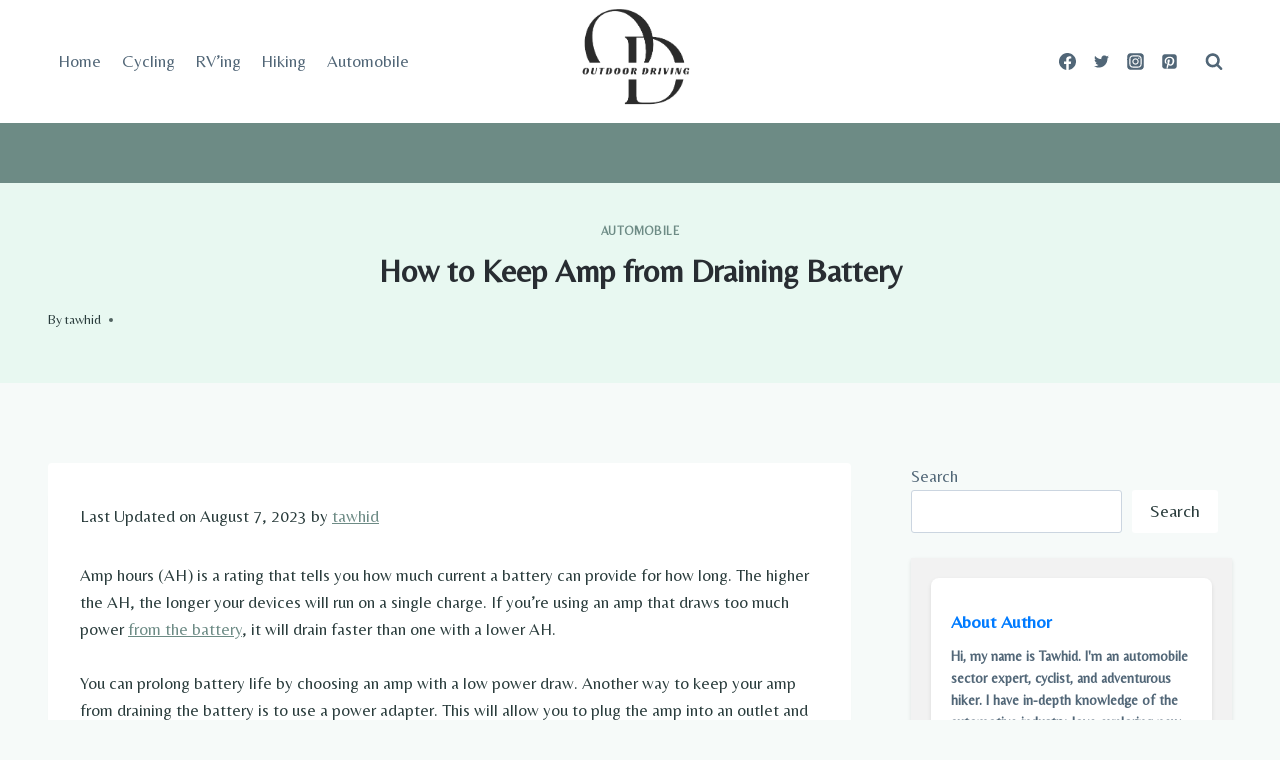

--- FILE ---
content_type: text/html; charset=UTF-8
request_url: https://outdoordriving.com/how-to-keep-amp-from-draining-battery/
body_size: 35260
content:
<!doctype html>
<html lang="en-US" class="no-js" itemtype="https://schema.org/Blog" itemscope>
<head><meta charset="UTF-8"><script>if(navigator.userAgent.match(/MSIE|Internet Explorer/i)||navigator.userAgent.match(/Trident\/7\..*?rv:11/i)){var href=document.location.href;if(!href.match(/[?&]nowprocket/)){if(href.indexOf("?")==-1){if(href.indexOf("#")==-1){document.location.href=href+"?nowprocket=1"}else{document.location.href=href.replace("#","?nowprocket=1#")}}else{if(href.indexOf("#")==-1){document.location.href=href+"&nowprocket=1"}else{document.location.href=href.replace("#","&nowprocket=1#")}}}}</script><script>class RocketLazyLoadScripts{constructor(){this.triggerEvents=["keydown","mousedown","mousemove","touchmove","touchstart","touchend","wheel"],this.userEventHandler=this._triggerListener.bind(this),this.touchStartHandler=this._onTouchStart.bind(this),this.touchMoveHandler=this._onTouchMove.bind(this),this.touchEndHandler=this._onTouchEnd.bind(this),this.clickHandler=this._onClick.bind(this),this.interceptedClicks=[],window.addEventListener("pageshow",(e=>{this.persisted=e.persisted})),window.addEventListener("DOMContentLoaded",(()=>{this._preconnect3rdParties()})),this.delayedScripts={normal:[],async:[],defer:[]},this.allJQueries=[]}_addUserInteractionListener(e){document.hidden?e._triggerListener():(this.triggerEvents.forEach((t=>window.addEventListener(t,e.userEventHandler,{passive:!0}))),window.addEventListener("touchstart",e.touchStartHandler,{passive:!0}),window.addEventListener("mousedown",e.touchStartHandler),document.addEventListener("visibilitychange",e.userEventHandler))}_removeUserInteractionListener(){this.triggerEvents.forEach((e=>window.removeEventListener(e,this.userEventHandler,{passive:!0}))),document.removeEventListener("visibilitychange",this.userEventHandler)}_onTouchStart(e){"HTML"!==e.target.tagName&&(window.addEventListener("touchend",this.touchEndHandler),window.addEventListener("mouseup",this.touchEndHandler),window.addEventListener("touchmove",this.touchMoveHandler,{passive:!0}),window.addEventListener("mousemove",this.touchMoveHandler),e.target.addEventListener("click",this.clickHandler),this._renameDOMAttribute(e.target,"onclick","rocket-onclick"))}_onTouchMove(e){window.removeEventListener("touchend",this.touchEndHandler),window.removeEventListener("mouseup",this.touchEndHandler),window.removeEventListener("touchmove",this.touchMoveHandler,{passive:!0}),window.removeEventListener("mousemove",this.touchMoveHandler),e.target.removeEventListener("click",this.clickHandler),this._renameDOMAttribute(e.target,"rocket-onclick","onclick")}_onTouchEnd(e){window.removeEventListener("touchend",this.touchEndHandler),window.removeEventListener("mouseup",this.touchEndHandler),window.removeEventListener("touchmove",this.touchMoveHandler,{passive:!0}),window.removeEventListener("mousemove",this.touchMoveHandler)}_onClick(e){e.target.removeEventListener("click",this.clickHandler),this._renameDOMAttribute(e.target,"rocket-onclick","onclick"),this.interceptedClicks.push(e),e.preventDefault(),e.stopPropagation(),e.stopImmediatePropagation()}_replayClicks(){window.removeEventListener("touchstart",this.touchStartHandler,{passive:!0}),window.removeEventListener("mousedown",this.touchStartHandler),this.interceptedClicks.forEach((e=>{e.target.dispatchEvent(new MouseEvent("click",{view:e.view,bubbles:!0,cancelable:!0}))}))}_renameDOMAttribute(e,t,n){e.hasAttribute&&e.hasAttribute(t)&&(event.target.setAttribute(n,event.target.getAttribute(t)),event.target.removeAttribute(t))}_triggerListener(){this._removeUserInteractionListener(this),"loading"===document.readyState?document.addEventListener("DOMContentLoaded",this._loadEverythingNow.bind(this)):this._loadEverythingNow()}_preconnect3rdParties(){let e=[];document.querySelectorAll("script[type=rocketlazyloadscript]").forEach((t=>{if(t.hasAttribute("src")){const n=new URL(t.src).origin;n!==location.origin&&e.push({src:n,crossOrigin:t.crossOrigin||"module"===t.getAttribute("data-rocket-type")})}})),e=[...new Map(e.map((e=>[JSON.stringify(e),e]))).values()],this._batchInjectResourceHints(e,"preconnect")}async _loadEverythingNow(){this.lastBreath=Date.now(),this._delayEventListeners(),this._delayJQueryReady(this),this._handleDocumentWrite(),this._registerAllDelayedScripts(),this._preloadAllScripts(),await this._loadScriptsFromList(this.delayedScripts.normal),await this._loadScriptsFromList(this.delayedScripts.defer),await this._loadScriptsFromList(this.delayedScripts.async);try{await this._triggerDOMContentLoaded(),await this._triggerWindowLoad()}catch(e){}window.dispatchEvent(new Event("rocket-allScriptsLoaded")),this._replayClicks()}_registerAllDelayedScripts(){document.querySelectorAll("script[type=rocketlazyloadscript]").forEach((e=>{e.hasAttribute("src")?e.hasAttribute("async")&&!1!==e.async?this.delayedScripts.async.push(e):e.hasAttribute("defer")&&!1!==e.defer||"module"===e.getAttribute("data-rocket-type")?this.delayedScripts.defer.push(e):this.delayedScripts.normal.push(e):this.delayedScripts.normal.push(e)}))}async _transformScript(e){return await this._littleBreath(),new Promise((t=>{const n=document.createElement("script");[...e.attributes].forEach((e=>{let t=e.nodeName;"type"!==t&&("data-rocket-type"===t&&(t="type"),n.setAttribute(t,e.nodeValue))})),e.hasAttribute("src")?(n.addEventListener("load",t),n.addEventListener("error",t)):(n.text=e.text,t());try{e.parentNode.replaceChild(n,e)}catch(e){t()}}))}async _loadScriptsFromList(e){const t=e.shift();return t?(await this._transformScript(t),this._loadScriptsFromList(e)):Promise.resolve()}_preloadAllScripts(){this._batchInjectResourceHints([...this.delayedScripts.normal,...this.delayedScripts.defer,...this.delayedScripts.async],"preload")}_batchInjectResourceHints(e,t){var n=document.createDocumentFragment();e.forEach((e=>{if(e.src){const i=document.createElement("link");i.href=e.src,i.rel=t,"preconnect"!==t&&(i.as="script"),e.getAttribute&&"module"===e.getAttribute("data-rocket-type")&&(i.crossOrigin=!0),e.crossOrigin&&(i.crossOrigin=e.crossOrigin),n.appendChild(i)}})),document.head.appendChild(n)}_delayEventListeners(){let e={};function t(t,n){!function(t){function n(n){return e[t].eventsToRewrite.indexOf(n)>=0?"rocket-"+n:n}e[t]||(e[t]={originalFunctions:{add:t.addEventListener,remove:t.removeEventListener},eventsToRewrite:[]},t.addEventListener=function(){arguments[0]=n(arguments[0]),e[t].originalFunctions.add.apply(t,arguments)},t.removeEventListener=function(){arguments[0]=n(arguments[0]),e[t].originalFunctions.remove.apply(t,arguments)})}(t),e[t].eventsToRewrite.push(n)}function n(e,t){let n=e[t];Object.defineProperty(e,t,{get:()=>n||function(){},set(i){e["rocket"+t]=n=i}})}t(document,"DOMContentLoaded"),t(window,"DOMContentLoaded"),t(window,"load"),t(window,"pageshow"),t(document,"readystatechange"),n(document,"onreadystatechange"),n(window,"onload"),n(window,"onpageshow")}_delayJQueryReady(e){let t=window.jQuery;Object.defineProperty(window,"jQuery",{get:()=>t,set(n){if(n&&n.fn&&!e.allJQueries.includes(n)){n.fn.ready=n.fn.init.prototype.ready=function(t){e.domReadyFired?t.bind(document)(n):document.addEventListener("rocket-DOMContentLoaded",(()=>t.bind(document)(n)))};const t=n.fn.on;n.fn.on=n.fn.init.prototype.on=function(){if(this[0]===window){function e(e){return e.split(" ").map((e=>"load"===e||0===e.indexOf("load.")?"rocket-jquery-load":e)).join(" ")}"string"==typeof arguments[0]||arguments[0]instanceof String?arguments[0]=e(arguments[0]):"object"==typeof arguments[0]&&Object.keys(arguments[0]).forEach((t=>{delete Object.assign(arguments[0],{[e(t)]:arguments[0][t]})[t]}))}return t.apply(this,arguments),this},e.allJQueries.push(n)}t=n}})}async _triggerDOMContentLoaded(){this.domReadyFired=!0,await this._littleBreath(),document.dispatchEvent(new Event("rocket-DOMContentLoaded")),await this._littleBreath(),window.dispatchEvent(new Event("rocket-DOMContentLoaded")),await this._littleBreath(),document.dispatchEvent(new Event("rocket-readystatechange")),await this._littleBreath(),document.rocketonreadystatechange&&document.rocketonreadystatechange()}async _triggerWindowLoad(){await this._littleBreath(),window.dispatchEvent(new Event("rocket-load")),await this._littleBreath(),window.rocketonload&&window.rocketonload(),await this._littleBreath(),this.allJQueries.forEach((e=>e(window).trigger("rocket-jquery-load"))),await this._littleBreath();const e=new Event("rocket-pageshow");e.persisted=this.persisted,window.dispatchEvent(e),await this._littleBreath(),window.rocketonpageshow&&window.rocketonpageshow({persisted:this.persisted})}_handleDocumentWrite(){const e=new Map;document.write=document.writeln=function(t){const n=document.currentScript,i=document.createRange(),r=n.parentElement;let o=e.get(n);void 0===o&&(o=n.nextSibling,e.set(n,o));const s=document.createDocumentFragment();i.setStart(s,0),s.appendChild(i.createContextualFragment(t)),r.insertBefore(s,o)}}async _littleBreath(){Date.now()-this.lastBreath>45&&(await this._requestAnimFrame(),this.lastBreath=Date.now())}async _requestAnimFrame(){return document.hidden?new Promise((e=>setTimeout(e))):new Promise((e=>requestAnimationFrame(e)))}static run(){const e=new RocketLazyLoadScripts;e._addUserInteractionListener(e)}}RocketLazyLoadScripts.run();</script>
	
	<meta name="viewport" content="width=device-width, initial-scale=1, minimum-scale=1">
	<title>How to Keep Amp from Draining Battery &#8211; Outdoor Driving</title>
<meta name='robots' content='max-image-preview:large' />
<link rel='dns-prefetch' href='//www.googletagmanager.com' />
<link rel='dns-prefetch' href='//pagead2.googlesyndication.com' />
<link rel="alternate" type="application/rss+xml" title="Outdoor Driving &raquo; Feed" href="https://outdoordriving.com/feed/" />
<link rel="alternate" type="application/rss+xml" title="Outdoor Driving &raquo; Comments Feed" href="https://outdoordriving.com/comments/feed/" />
			<script type="rocketlazyloadscript">document.documentElement.classList.remove( 'no-js' );</script>
			<link rel="alternate" type="application/rss+xml" title="Outdoor Driving &raquo; How to Keep Amp from Draining Battery Comments Feed" href="https://outdoordriving.com/how-to-keep-amp-from-draining-battery/feed/" />
<link rel="alternate" title="oEmbed (JSON)" type="application/json+oembed" href="https://outdoordriving.com/wp-json/oembed/1.0/embed?url=https%3A%2F%2Foutdoordriving.com%2Fhow-to-keep-amp-from-draining-battery%2F" />
<link rel="alternate" title="oEmbed (XML)" type="text/xml+oembed" href="https://outdoordriving.com/wp-json/oembed/1.0/embed?url=https%3A%2F%2Foutdoordriving.com%2Fhow-to-keep-amp-from-draining-battery%2F&#038;format=xml" />
<link rel="alternate" type="application/rss+xml" title="Outdoor Driving &raquo; Stories Feed" href="https://outdoordriving.com/web-stories/feed/"><style id='wp-img-auto-sizes-contain-inline-css'>
img:is([sizes=auto i],[sizes^="auto," i]){contain-intrinsic-size:3000px 1500px}
/*# sourceURL=wp-img-auto-sizes-contain-inline-css */
</style>
<style id='wp-emoji-styles-inline-css'>

	img.wp-smiley, img.emoji {
		display: inline !important;
		border: none !important;
		box-shadow: none !important;
		height: 1em !important;
		width: 1em !important;
		margin: 0 0.07em !important;
		vertical-align: -0.1em !important;
		background: none !important;
		padding: 0 !important;
	}
/*# sourceURL=wp-emoji-styles-inline-css */
</style>
<style id='wp-block-library-inline-css'>
:root{--wp-block-synced-color:#7a00df;--wp-block-synced-color--rgb:122,0,223;--wp-bound-block-color:var(--wp-block-synced-color);--wp-editor-canvas-background:#ddd;--wp-admin-theme-color:#007cba;--wp-admin-theme-color--rgb:0,124,186;--wp-admin-theme-color-darker-10:#006ba1;--wp-admin-theme-color-darker-10--rgb:0,107,160.5;--wp-admin-theme-color-darker-20:#005a87;--wp-admin-theme-color-darker-20--rgb:0,90,135;--wp-admin-border-width-focus:2px}@media (min-resolution:192dpi){:root{--wp-admin-border-width-focus:1.5px}}.wp-element-button{cursor:pointer}:root .has-very-light-gray-background-color{background-color:#eee}:root .has-very-dark-gray-background-color{background-color:#313131}:root .has-very-light-gray-color{color:#eee}:root .has-very-dark-gray-color{color:#313131}:root .has-vivid-green-cyan-to-vivid-cyan-blue-gradient-background{background:linear-gradient(135deg,#00d084,#0693e3)}:root .has-purple-crush-gradient-background{background:linear-gradient(135deg,#34e2e4,#4721fb 50%,#ab1dfe)}:root .has-hazy-dawn-gradient-background{background:linear-gradient(135deg,#faaca8,#dad0ec)}:root .has-subdued-olive-gradient-background{background:linear-gradient(135deg,#fafae1,#67a671)}:root .has-atomic-cream-gradient-background{background:linear-gradient(135deg,#fdd79a,#004a59)}:root .has-nightshade-gradient-background{background:linear-gradient(135deg,#330968,#31cdcf)}:root .has-midnight-gradient-background{background:linear-gradient(135deg,#020381,#2874fc)}:root{--wp--preset--font-size--normal:16px;--wp--preset--font-size--huge:42px}.has-regular-font-size{font-size:1em}.has-larger-font-size{font-size:2.625em}.has-normal-font-size{font-size:var(--wp--preset--font-size--normal)}.has-huge-font-size{font-size:var(--wp--preset--font-size--huge)}.has-text-align-center{text-align:center}.has-text-align-left{text-align:left}.has-text-align-right{text-align:right}.has-fit-text{white-space:nowrap!important}#end-resizable-editor-section{display:none}.aligncenter{clear:both}.items-justified-left{justify-content:flex-start}.items-justified-center{justify-content:center}.items-justified-right{justify-content:flex-end}.items-justified-space-between{justify-content:space-between}.screen-reader-text{border:0;clip-path:inset(50%);height:1px;margin:-1px;overflow:hidden;padding:0;position:absolute;width:1px;word-wrap:normal!important}.screen-reader-text:focus{background-color:#ddd;clip-path:none;color:#444;display:block;font-size:1em;height:auto;left:5px;line-height:normal;padding:15px 23px 14px;text-decoration:none;top:5px;width:auto;z-index:100000}html :where(.has-border-color){border-style:solid}html :where([style*=border-top-color]){border-top-style:solid}html :where([style*=border-right-color]){border-right-style:solid}html :where([style*=border-bottom-color]){border-bottom-style:solid}html :where([style*=border-left-color]){border-left-style:solid}html :where([style*=border-width]){border-style:solid}html :where([style*=border-top-width]){border-top-style:solid}html :where([style*=border-right-width]){border-right-style:solid}html :where([style*=border-bottom-width]){border-bottom-style:solid}html :where([style*=border-left-width]){border-left-style:solid}html :where(img[class*=wp-image-]){height:auto;max-width:100%}:where(figure){margin:0 0 1em}html :where(.is-position-sticky){--wp-admin--admin-bar--position-offset:var(--wp-admin--admin-bar--height,0px)}@media screen and (max-width:600px){html :where(.is-position-sticky){--wp-admin--admin-bar--position-offset:0px}}

/*# sourceURL=wp-block-library-inline-css */
</style><style id='wp-block-categories-inline-css'>
.wp-block-categories{box-sizing:border-box}.wp-block-categories.alignleft{margin-right:2em}.wp-block-categories.alignright{margin-left:2em}.wp-block-categories.wp-block-categories-dropdown.aligncenter{text-align:center}.wp-block-categories .wp-block-categories__label{display:block;width:100%}
/*# sourceURL=https://outdoordriving.com/wp-includes/blocks/categories/style.min.css */
</style>
<style id='wp-block-heading-inline-css'>
h1:where(.wp-block-heading).has-background,h2:where(.wp-block-heading).has-background,h3:where(.wp-block-heading).has-background,h4:where(.wp-block-heading).has-background,h5:where(.wp-block-heading).has-background,h6:where(.wp-block-heading).has-background{padding:1.25em 2.375em}h1.has-text-align-left[style*=writing-mode]:where([style*=vertical-lr]),h1.has-text-align-right[style*=writing-mode]:where([style*=vertical-rl]),h2.has-text-align-left[style*=writing-mode]:where([style*=vertical-lr]),h2.has-text-align-right[style*=writing-mode]:where([style*=vertical-rl]),h3.has-text-align-left[style*=writing-mode]:where([style*=vertical-lr]),h3.has-text-align-right[style*=writing-mode]:where([style*=vertical-rl]),h4.has-text-align-left[style*=writing-mode]:where([style*=vertical-lr]),h4.has-text-align-right[style*=writing-mode]:where([style*=vertical-rl]),h5.has-text-align-left[style*=writing-mode]:where([style*=vertical-lr]),h5.has-text-align-right[style*=writing-mode]:where([style*=vertical-rl]),h6.has-text-align-left[style*=writing-mode]:where([style*=vertical-lr]),h6.has-text-align-right[style*=writing-mode]:where([style*=vertical-rl]){rotate:180deg}
/*# sourceURL=https://outdoordriving.com/wp-includes/blocks/heading/style.min.css */
</style>
<style id='wp-block-image-inline-css'>
.wp-block-image>a,.wp-block-image>figure>a{display:inline-block}.wp-block-image img{box-sizing:border-box;height:auto;max-width:100%;vertical-align:bottom}@media not (prefers-reduced-motion){.wp-block-image img.hide{visibility:hidden}.wp-block-image img.show{animation:show-content-image .4s}}.wp-block-image[style*=border-radius] img,.wp-block-image[style*=border-radius]>a{border-radius:inherit}.wp-block-image.has-custom-border img{box-sizing:border-box}.wp-block-image.aligncenter{text-align:center}.wp-block-image.alignfull>a,.wp-block-image.alignwide>a{width:100%}.wp-block-image.alignfull img,.wp-block-image.alignwide img{height:auto;width:100%}.wp-block-image .aligncenter,.wp-block-image .alignleft,.wp-block-image .alignright,.wp-block-image.aligncenter,.wp-block-image.alignleft,.wp-block-image.alignright{display:table}.wp-block-image .aligncenter>figcaption,.wp-block-image .alignleft>figcaption,.wp-block-image .alignright>figcaption,.wp-block-image.aligncenter>figcaption,.wp-block-image.alignleft>figcaption,.wp-block-image.alignright>figcaption{caption-side:bottom;display:table-caption}.wp-block-image .alignleft{float:left;margin:.5em 1em .5em 0}.wp-block-image .alignright{float:right;margin:.5em 0 .5em 1em}.wp-block-image .aligncenter{margin-left:auto;margin-right:auto}.wp-block-image :where(figcaption){margin-bottom:1em;margin-top:.5em}.wp-block-image.is-style-circle-mask img{border-radius:9999px}@supports ((-webkit-mask-image:none) or (mask-image:none)) or (-webkit-mask-image:none){.wp-block-image.is-style-circle-mask img{border-radius:0;-webkit-mask-image:url('data:image/svg+xml;utf8,<svg viewBox="0 0 100 100" xmlns="http://www.w3.org/2000/svg"><circle cx="50" cy="50" r="50"/></svg>');mask-image:url('data:image/svg+xml;utf8,<svg viewBox="0 0 100 100" xmlns="http://www.w3.org/2000/svg"><circle cx="50" cy="50" r="50"/></svg>');mask-mode:alpha;-webkit-mask-position:center;mask-position:center;-webkit-mask-repeat:no-repeat;mask-repeat:no-repeat;-webkit-mask-size:contain;mask-size:contain}}:root :where(.wp-block-image.is-style-rounded img,.wp-block-image .is-style-rounded img){border-radius:9999px}.wp-block-image figure{margin:0}.wp-lightbox-container{display:flex;flex-direction:column;position:relative}.wp-lightbox-container img{cursor:zoom-in}.wp-lightbox-container img:hover+button{opacity:1}.wp-lightbox-container button{align-items:center;backdrop-filter:blur(16px) saturate(180%);background-color:#5a5a5a40;border:none;border-radius:4px;cursor:zoom-in;display:flex;height:20px;justify-content:center;opacity:0;padding:0;position:absolute;right:16px;text-align:center;top:16px;width:20px;z-index:100}@media not (prefers-reduced-motion){.wp-lightbox-container button{transition:opacity .2s ease}}.wp-lightbox-container button:focus-visible{outline:3px auto #5a5a5a40;outline:3px auto -webkit-focus-ring-color;outline-offset:3px}.wp-lightbox-container button:hover{cursor:pointer;opacity:1}.wp-lightbox-container button:focus{opacity:1}.wp-lightbox-container button:focus,.wp-lightbox-container button:hover,.wp-lightbox-container button:not(:hover):not(:active):not(.has-background){background-color:#5a5a5a40;border:none}.wp-lightbox-overlay{box-sizing:border-box;cursor:zoom-out;height:100vh;left:0;overflow:hidden;position:fixed;top:0;visibility:hidden;width:100%;z-index:100000}.wp-lightbox-overlay .close-button{align-items:center;cursor:pointer;display:flex;justify-content:center;min-height:40px;min-width:40px;padding:0;position:absolute;right:calc(env(safe-area-inset-right) + 16px);top:calc(env(safe-area-inset-top) + 16px);z-index:5000000}.wp-lightbox-overlay .close-button:focus,.wp-lightbox-overlay .close-button:hover,.wp-lightbox-overlay .close-button:not(:hover):not(:active):not(.has-background){background:none;border:none}.wp-lightbox-overlay .lightbox-image-container{height:var(--wp--lightbox-container-height);left:50%;overflow:hidden;position:absolute;top:50%;transform:translate(-50%,-50%);transform-origin:top left;width:var(--wp--lightbox-container-width);z-index:9999999999}.wp-lightbox-overlay .wp-block-image{align-items:center;box-sizing:border-box;display:flex;height:100%;justify-content:center;margin:0;position:relative;transform-origin:0 0;width:100%;z-index:3000000}.wp-lightbox-overlay .wp-block-image img{height:var(--wp--lightbox-image-height);min-height:var(--wp--lightbox-image-height);min-width:var(--wp--lightbox-image-width);width:var(--wp--lightbox-image-width)}.wp-lightbox-overlay .wp-block-image figcaption{display:none}.wp-lightbox-overlay button{background:none;border:none}.wp-lightbox-overlay .scrim{background-color:#fff;height:100%;opacity:.9;position:absolute;width:100%;z-index:2000000}.wp-lightbox-overlay.active{visibility:visible}@media not (prefers-reduced-motion){.wp-lightbox-overlay.active{animation:turn-on-visibility .25s both}.wp-lightbox-overlay.active img{animation:turn-on-visibility .35s both}.wp-lightbox-overlay.show-closing-animation:not(.active){animation:turn-off-visibility .35s both}.wp-lightbox-overlay.show-closing-animation:not(.active) img{animation:turn-off-visibility .25s both}.wp-lightbox-overlay.zoom.active{animation:none;opacity:1;visibility:visible}.wp-lightbox-overlay.zoom.active .lightbox-image-container{animation:lightbox-zoom-in .4s}.wp-lightbox-overlay.zoom.active .lightbox-image-container img{animation:none}.wp-lightbox-overlay.zoom.active .scrim{animation:turn-on-visibility .4s forwards}.wp-lightbox-overlay.zoom.show-closing-animation:not(.active){animation:none}.wp-lightbox-overlay.zoom.show-closing-animation:not(.active) .lightbox-image-container{animation:lightbox-zoom-out .4s}.wp-lightbox-overlay.zoom.show-closing-animation:not(.active) .lightbox-image-container img{animation:none}.wp-lightbox-overlay.zoom.show-closing-animation:not(.active) .scrim{animation:turn-off-visibility .4s forwards}}@keyframes show-content-image{0%{visibility:hidden}99%{visibility:hidden}to{visibility:visible}}@keyframes turn-on-visibility{0%{opacity:0}to{opacity:1}}@keyframes turn-off-visibility{0%{opacity:1;visibility:visible}99%{opacity:0;visibility:visible}to{opacity:0;visibility:hidden}}@keyframes lightbox-zoom-in{0%{transform:translate(calc((-100vw + var(--wp--lightbox-scrollbar-width))/2 + var(--wp--lightbox-initial-left-position)),calc(-50vh + var(--wp--lightbox-initial-top-position))) scale(var(--wp--lightbox-scale))}to{transform:translate(-50%,-50%) scale(1)}}@keyframes lightbox-zoom-out{0%{transform:translate(-50%,-50%) scale(1);visibility:visible}99%{visibility:visible}to{transform:translate(calc((-100vw + var(--wp--lightbox-scrollbar-width))/2 + var(--wp--lightbox-initial-left-position)),calc(-50vh + var(--wp--lightbox-initial-top-position))) scale(var(--wp--lightbox-scale));visibility:hidden}}
/*# sourceURL=https://outdoordriving.com/wp-includes/blocks/image/style.min.css */
</style>
<style id='wp-block-latest-posts-inline-css'>
.wp-block-latest-posts{box-sizing:border-box}.wp-block-latest-posts.alignleft{margin-right:2em}.wp-block-latest-posts.alignright{margin-left:2em}.wp-block-latest-posts.wp-block-latest-posts__list{list-style:none}.wp-block-latest-posts.wp-block-latest-posts__list li{clear:both;overflow-wrap:break-word}.wp-block-latest-posts.is-grid{display:flex;flex-wrap:wrap}.wp-block-latest-posts.is-grid li{margin:0 1.25em 1.25em 0;width:100%}@media (min-width:600px){.wp-block-latest-posts.columns-2 li{width:calc(50% - .625em)}.wp-block-latest-posts.columns-2 li:nth-child(2n){margin-right:0}.wp-block-latest-posts.columns-3 li{width:calc(33.33333% - .83333em)}.wp-block-latest-posts.columns-3 li:nth-child(3n){margin-right:0}.wp-block-latest-posts.columns-4 li{width:calc(25% - .9375em)}.wp-block-latest-posts.columns-4 li:nth-child(4n){margin-right:0}.wp-block-latest-posts.columns-5 li{width:calc(20% - 1em)}.wp-block-latest-posts.columns-5 li:nth-child(5n){margin-right:0}.wp-block-latest-posts.columns-6 li{width:calc(16.66667% - 1.04167em)}.wp-block-latest-posts.columns-6 li:nth-child(6n){margin-right:0}}:root :where(.wp-block-latest-posts.is-grid){padding:0}:root :where(.wp-block-latest-posts.wp-block-latest-posts__list){padding-left:0}.wp-block-latest-posts__post-author,.wp-block-latest-posts__post-date{display:block;font-size:.8125em}.wp-block-latest-posts__post-excerpt,.wp-block-latest-posts__post-full-content{margin-bottom:1em;margin-top:.5em}.wp-block-latest-posts__featured-image a{display:inline-block}.wp-block-latest-posts__featured-image img{height:auto;max-width:100%;width:auto}.wp-block-latest-posts__featured-image.alignleft{float:left;margin-right:1em}.wp-block-latest-posts__featured-image.alignright{float:right;margin-left:1em}.wp-block-latest-posts__featured-image.aligncenter{margin-bottom:1em;text-align:center}
/*# sourceURL=https://outdoordriving.com/wp-includes/blocks/latest-posts/style.min.css */
</style>
<style id='wp-block-list-inline-css'>
ol,ul{box-sizing:border-box}:root :where(.wp-block-list.has-background){padding:1.25em 2.375em}
/*# sourceURL=https://outdoordriving.com/wp-includes/blocks/list/style.min.css */
</style>
<style id='wp-block-search-inline-css'>
.wp-block-search__button{margin-left:10px;word-break:normal}.wp-block-search__button.has-icon{line-height:0}.wp-block-search__button svg{height:1.25em;min-height:24px;min-width:24px;width:1.25em;fill:currentColor;vertical-align:text-bottom}:where(.wp-block-search__button){border:1px solid #ccc;padding:6px 10px}.wp-block-search__inside-wrapper{display:flex;flex:auto;flex-wrap:nowrap;max-width:100%}.wp-block-search__label{width:100%}.wp-block-search.wp-block-search__button-only .wp-block-search__button{box-sizing:border-box;display:flex;flex-shrink:0;justify-content:center;margin-left:0;max-width:100%}.wp-block-search.wp-block-search__button-only .wp-block-search__inside-wrapper{min-width:0!important;transition-property:width}.wp-block-search.wp-block-search__button-only .wp-block-search__input{flex-basis:100%;transition-duration:.3s}.wp-block-search.wp-block-search__button-only.wp-block-search__searchfield-hidden,.wp-block-search.wp-block-search__button-only.wp-block-search__searchfield-hidden .wp-block-search__inside-wrapper{overflow:hidden}.wp-block-search.wp-block-search__button-only.wp-block-search__searchfield-hidden .wp-block-search__input{border-left-width:0!important;border-right-width:0!important;flex-basis:0;flex-grow:0;margin:0;min-width:0!important;padding-left:0!important;padding-right:0!important;width:0!important}:where(.wp-block-search__input){appearance:none;border:1px solid #949494;flex-grow:1;font-family:inherit;font-size:inherit;font-style:inherit;font-weight:inherit;letter-spacing:inherit;line-height:inherit;margin-left:0;margin-right:0;min-width:3rem;padding:8px;text-decoration:unset!important;text-transform:inherit}:where(.wp-block-search__button-inside .wp-block-search__inside-wrapper){background-color:#fff;border:1px solid #949494;box-sizing:border-box;padding:4px}:where(.wp-block-search__button-inside .wp-block-search__inside-wrapper) .wp-block-search__input{border:none;border-radius:0;padding:0 4px}:where(.wp-block-search__button-inside .wp-block-search__inside-wrapper) .wp-block-search__input:focus{outline:none}:where(.wp-block-search__button-inside .wp-block-search__inside-wrapper) :where(.wp-block-search__button){padding:4px 8px}.wp-block-search.aligncenter .wp-block-search__inside-wrapper{margin:auto}.wp-block[data-align=right] .wp-block-search.wp-block-search__button-only .wp-block-search__inside-wrapper{float:right}
/*# sourceURL=https://outdoordriving.com/wp-includes/blocks/search/style.min.css */
</style>
<style id='wp-block-embed-inline-css'>
.wp-block-embed.alignleft,.wp-block-embed.alignright,.wp-block[data-align=left]>[data-type="core/embed"],.wp-block[data-align=right]>[data-type="core/embed"]{max-width:360px;width:100%}.wp-block-embed.alignleft .wp-block-embed__wrapper,.wp-block-embed.alignright .wp-block-embed__wrapper,.wp-block[data-align=left]>[data-type="core/embed"] .wp-block-embed__wrapper,.wp-block[data-align=right]>[data-type="core/embed"] .wp-block-embed__wrapper{min-width:280px}.wp-block-cover .wp-block-embed{min-height:240px;min-width:320px}.wp-block-embed{overflow-wrap:break-word}.wp-block-embed :where(figcaption){margin-bottom:1em;margin-top:.5em}.wp-block-embed iframe{max-width:100%}.wp-block-embed__wrapper{position:relative}.wp-embed-responsive .wp-has-aspect-ratio .wp-block-embed__wrapper:before{content:"";display:block;padding-top:50%}.wp-embed-responsive .wp-has-aspect-ratio iframe{bottom:0;height:100%;left:0;position:absolute;right:0;top:0;width:100%}.wp-embed-responsive .wp-embed-aspect-21-9 .wp-block-embed__wrapper:before{padding-top:42.85%}.wp-embed-responsive .wp-embed-aspect-18-9 .wp-block-embed__wrapper:before{padding-top:50%}.wp-embed-responsive .wp-embed-aspect-16-9 .wp-block-embed__wrapper:before{padding-top:56.25%}.wp-embed-responsive .wp-embed-aspect-4-3 .wp-block-embed__wrapper:before{padding-top:75%}.wp-embed-responsive .wp-embed-aspect-1-1 .wp-block-embed__wrapper:before{padding-top:100%}.wp-embed-responsive .wp-embed-aspect-9-16 .wp-block-embed__wrapper:before{padding-top:177.77%}.wp-embed-responsive .wp-embed-aspect-1-2 .wp-block-embed__wrapper:before{padding-top:200%}
/*# sourceURL=https://outdoordriving.com/wp-includes/blocks/embed/style.min.css */
</style>
<style id='wp-block-group-inline-css'>
.wp-block-group{box-sizing:border-box}:where(.wp-block-group.wp-block-group-is-layout-constrained){position:relative}
/*# sourceURL=https://outdoordriving.com/wp-includes/blocks/group/style.min.css */
</style>
<style id='wp-block-paragraph-inline-css'>
.is-small-text{font-size:.875em}.is-regular-text{font-size:1em}.is-large-text{font-size:2.25em}.is-larger-text{font-size:3em}.has-drop-cap:not(:focus):first-letter{float:left;font-size:8.4em;font-style:normal;font-weight:100;line-height:.68;margin:.05em .1em 0 0;text-transform:uppercase}body.rtl .has-drop-cap:not(:focus):first-letter{float:none;margin-left:.1em}p.has-drop-cap.has-background{overflow:hidden}:root :where(p.has-background){padding:1.25em 2.375em}:where(p.has-text-color:not(.has-link-color)) a{color:inherit}p.has-text-align-left[style*="writing-mode:vertical-lr"],p.has-text-align-right[style*="writing-mode:vertical-rl"]{rotate:180deg}
/*# sourceURL=https://outdoordriving.com/wp-includes/blocks/paragraph/style.min.css */
</style>
<style id='global-styles-inline-css'>
:root{--wp--preset--aspect-ratio--square: 1;--wp--preset--aspect-ratio--4-3: 4/3;--wp--preset--aspect-ratio--3-4: 3/4;--wp--preset--aspect-ratio--3-2: 3/2;--wp--preset--aspect-ratio--2-3: 2/3;--wp--preset--aspect-ratio--16-9: 16/9;--wp--preset--aspect-ratio--9-16: 9/16;--wp--preset--color--black: #000000;--wp--preset--color--cyan-bluish-gray: #abb8c3;--wp--preset--color--white: #ffffff;--wp--preset--color--pale-pink: #f78da7;--wp--preset--color--vivid-red: #cf2e2e;--wp--preset--color--luminous-vivid-orange: #ff6900;--wp--preset--color--luminous-vivid-amber: #fcb900;--wp--preset--color--light-green-cyan: #7bdcb5;--wp--preset--color--vivid-green-cyan: #00d084;--wp--preset--color--pale-cyan-blue: #8ed1fc;--wp--preset--color--vivid-cyan-blue: #0693e3;--wp--preset--color--vivid-purple: #9b51e0;--wp--preset--color--theme-palette-1: var(--global-palette1);--wp--preset--color--theme-palette-2: var(--global-palette2);--wp--preset--color--theme-palette-3: var(--global-palette3);--wp--preset--color--theme-palette-4: var(--global-palette4);--wp--preset--color--theme-palette-5: var(--global-palette5);--wp--preset--color--theme-palette-6: var(--global-palette6);--wp--preset--color--theme-palette-7: var(--global-palette7);--wp--preset--color--theme-palette-8: var(--global-palette8);--wp--preset--color--theme-palette-9: var(--global-palette9);--wp--preset--color--theme-palette-10: var(--global-palette10);--wp--preset--color--theme-palette-11: var(--global-palette11);--wp--preset--color--theme-palette-12: var(--global-palette12);--wp--preset--color--theme-palette-13: var(--global-palette13);--wp--preset--color--theme-palette-14: var(--global-palette14);--wp--preset--color--theme-palette-15: var(--global-palette15);--wp--preset--gradient--vivid-cyan-blue-to-vivid-purple: linear-gradient(135deg,rgb(6,147,227) 0%,rgb(155,81,224) 100%);--wp--preset--gradient--light-green-cyan-to-vivid-green-cyan: linear-gradient(135deg,rgb(122,220,180) 0%,rgb(0,208,130) 100%);--wp--preset--gradient--luminous-vivid-amber-to-luminous-vivid-orange: linear-gradient(135deg,rgb(252,185,0) 0%,rgb(255,105,0) 100%);--wp--preset--gradient--luminous-vivid-orange-to-vivid-red: linear-gradient(135deg,rgb(255,105,0) 0%,rgb(207,46,46) 100%);--wp--preset--gradient--very-light-gray-to-cyan-bluish-gray: linear-gradient(135deg,rgb(238,238,238) 0%,rgb(169,184,195) 100%);--wp--preset--gradient--cool-to-warm-spectrum: linear-gradient(135deg,rgb(74,234,220) 0%,rgb(151,120,209) 20%,rgb(207,42,186) 40%,rgb(238,44,130) 60%,rgb(251,105,98) 80%,rgb(254,248,76) 100%);--wp--preset--gradient--blush-light-purple: linear-gradient(135deg,rgb(255,206,236) 0%,rgb(152,150,240) 100%);--wp--preset--gradient--blush-bordeaux: linear-gradient(135deg,rgb(254,205,165) 0%,rgb(254,45,45) 50%,rgb(107,0,62) 100%);--wp--preset--gradient--luminous-dusk: linear-gradient(135deg,rgb(255,203,112) 0%,rgb(199,81,192) 50%,rgb(65,88,208) 100%);--wp--preset--gradient--pale-ocean: linear-gradient(135deg,rgb(255,245,203) 0%,rgb(182,227,212) 50%,rgb(51,167,181) 100%);--wp--preset--gradient--electric-grass: linear-gradient(135deg,rgb(202,248,128) 0%,rgb(113,206,126) 100%);--wp--preset--gradient--midnight: linear-gradient(135deg,rgb(2,3,129) 0%,rgb(40,116,252) 100%);--wp--preset--font-size--small: var(--global-font-size-small);--wp--preset--font-size--medium: var(--global-font-size-medium);--wp--preset--font-size--large: var(--global-font-size-large);--wp--preset--font-size--x-large: 42px;--wp--preset--font-size--larger: var(--global-font-size-larger);--wp--preset--font-size--xxlarge: var(--global-font-size-xxlarge);--wp--preset--spacing--20: 0.44rem;--wp--preset--spacing--30: 0.67rem;--wp--preset--spacing--40: 1rem;--wp--preset--spacing--50: 1.5rem;--wp--preset--spacing--60: 2.25rem;--wp--preset--spacing--70: 3.38rem;--wp--preset--spacing--80: 5.06rem;--wp--preset--shadow--natural: 6px 6px 9px rgba(0, 0, 0, 0.2);--wp--preset--shadow--deep: 12px 12px 50px rgba(0, 0, 0, 0.4);--wp--preset--shadow--sharp: 6px 6px 0px rgba(0, 0, 0, 0.2);--wp--preset--shadow--outlined: 6px 6px 0px -3px rgb(255, 255, 255), 6px 6px rgb(0, 0, 0);--wp--preset--shadow--crisp: 6px 6px 0px rgb(0, 0, 0);}:where(.is-layout-flex){gap: 0.5em;}:where(.is-layout-grid){gap: 0.5em;}body .is-layout-flex{display: flex;}.is-layout-flex{flex-wrap: wrap;align-items: center;}.is-layout-flex > :is(*, div){margin: 0;}body .is-layout-grid{display: grid;}.is-layout-grid > :is(*, div){margin: 0;}:where(.wp-block-columns.is-layout-flex){gap: 2em;}:where(.wp-block-columns.is-layout-grid){gap: 2em;}:where(.wp-block-post-template.is-layout-flex){gap: 1.25em;}:where(.wp-block-post-template.is-layout-grid){gap: 1.25em;}.has-black-color{color: var(--wp--preset--color--black) !important;}.has-cyan-bluish-gray-color{color: var(--wp--preset--color--cyan-bluish-gray) !important;}.has-white-color{color: var(--wp--preset--color--white) !important;}.has-pale-pink-color{color: var(--wp--preset--color--pale-pink) !important;}.has-vivid-red-color{color: var(--wp--preset--color--vivid-red) !important;}.has-luminous-vivid-orange-color{color: var(--wp--preset--color--luminous-vivid-orange) !important;}.has-luminous-vivid-amber-color{color: var(--wp--preset--color--luminous-vivid-amber) !important;}.has-light-green-cyan-color{color: var(--wp--preset--color--light-green-cyan) !important;}.has-vivid-green-cyan-color{color: var(--wp--preset--color--vivid-green-cyan) !important;}.has-pale-cyan-blue-color{color: var(--wp--preset--color--pale-cyan-blue) !important;}.has-vivid-cyan-blue-color{color: var(--wp--preset--color--vivid-cyan-blue) !important;}.has-vivid-purple-color{color: var(--wp--preset--color--vivid-purple) !important;}.has-black-background-color{background-color: var(--wp--preset--color--black) !important;}.has-cyan-bluish-gray-background-color{background-color: var(--wp--preset--color--cyan-bluish-gray) !important;}.has-white-background-color{background-color: var(--wp--preset--color--white) !important;}.has-pale-pink-background-color{background-color: var(--wp--preset--color--pale-pink) !important;}.has-vivid-red-background-color{background-color: var(--wp--preset--color--vivid-red) !important;}.has-luminous-vivid-orange-background-color{background-color: var(--wp--preset--color--luminous-vivid-orange) !important;}.has-luminous-vivid-amber-background-color{background-color: var(--wp--preset--color--luminous-vivid-amber) !important;}.has-light-green-cyan-background-color{background-color: var(--wp--preset--color--light-green-cyan) !important;}.has-vivid-green-cyan-background-color{background-color: var(--wp--preset--color--vivid-green-cyan) !important;}.has-pale-cyan-blue-background-color{background-color: var(--wp--preset--color--pale-cyan-blue) !important;}.has-vivid-cyan-blue-background-color{background-color: var(--wp--preset--color--vivid-cyan-blue) !important;}.has-vivid-purple-background-color{background-color: var(--wp--preset--color--vivid-purple) !important;}.has-black-border-color{border-color: var(--wp--preset--color--black) !important;}.has-cyan-bluish-gray-border-color{border-color: var(--wp--preset--color--cyan-bluish-gray) !important;}.has-white-border-color{border-color: var(--wp--preset--color--white) !important;}.has-pale-pink-border-color{border-color: var(--wp--preset--color--pale-pink) !important;}.has-vivid-red-border-color{border-color: var(--wp--preset--color--vivid-red) !important;}.has-luminous-vivid-orange-border-color{border-color: var(--wp--preset--color--luminous-vivid-orange) !important;}.has-luminous-vivid-amber-border-color{border-color: var(--wp--preset--color--luminous-vivid-amber) !important;}.has-light-green-cyan-border-color{border-color: var(--wp--preset--color--light-green-cyan) !important;}.has-vivid-green-cyan-border-color{border-color: var(--wp--preset--color--vivid-green-cyan) !important;}.has-pale-cyan-blue-border-color{border-color: var(--wp--preset--color--pale-cyan-blue) !important;}.has-vivid-cyan-blue-border-color{border-color: var(--wp--preset--color--vivid-cyan-blue) !important;}.has-vivid-purple-border-color{border-color: var(--wp--preset--color--vivid-purple) !important;}.has-vivid-cyan-blue-to-vivid-purple-gradient-background{background: var(--wp--preset--gradient--vivid-cyan-blue-to-vivid-purple) !important;}.has-light-green-cyan-to-vivid-green-cyan-gradient-background{background: var(--wp--preset--gradient--light-green-cyan-to-vivid-green-cyan) !important;}.has-luminous-vivid-amber-to-luminous-vivid-orange-gradient-background{background: var(--wp--preset--gradient--luminous-vivid-amber-to-luminous-vivid-orange) !important;}.has-luminous-vivid-orange-to-vivid-red-gradient-background{background: var(--wp--preset--gradient--luminous-vivid-orange-to-vivid-red) !important;}.has-very-light-gray-to-cyan-bluish-gray-gradient-background{background: var(--wp--preset--gradient--very-light-gray-to-cyan-bluish-gray) !important;}.has-cool-to-warm-spectrum-gradient-background{background: var(--wp--preset--gradient--cool-to-warm-spectrum) !important;}.has-blush-light-purple-gradient-background{background: var(--wp--preset--gradient--blush-light-purple) !important;}.has-blush-bordeaux-gradient-background{background: var(--wp--preset--gradient--blush-bordeaux) !important;}.has-luminous-dusk-gradient-background{background: var(--wp--preset--gradient--luminous-dusk) !important;}.has-pale-ocean-gradient-background{background: var(--wp--preset--gradient--pale-ocean) !important;}.has-electric-grass-gradient-background{background: var(--wp--preset--gradient--electric-grass) !important;}.has-midnight-gradient-background{background: var(--wp--preset--gradient--midnight) !important;}.has-small-font-size{font-size: var(--wp--preset--font-size--small) !important;}.has-medium-font-size{font-size: var(--wp--preset--font-size--medium) !important;}.has-large-font-size{font-size: var(--wp--preset--font-size--large) !important;}.has-x-large-font-size{font-size: var(--wp--preset--font-size--x-large) !important;}
/*# sourceURL=global-styles-inline-css */
</style>

<style id='classic-theme-styles-inline-css'>
/*! This file is auto-generated */
.wp-block-button__link{color:#fff;background-color:#32373c;border-radius:9999px;box-shadow:none;text-decoration:none;padding:calc(.667em + 2px) calc(1.333em + 2px);font-size:1.125em}.wp-block-file__button{background:#32373c;color:#fff;text-decoration:none}
/*# sourceURL=/wp-includes/css/classic-themes.min.css */
</style>
<link data-minify="1" rel='stylesheet' id='hostinger-reach-subscription-block-css' href='https://outdoordriving.com/wp-content/cache/min/1/wp-content/plugins/hostinger-reach/frontend/dist/blocks/subscription.css?ver=1768831387' media='all' />
<link rel='stylesheet' id='kadence-global-css' href='https://outdoordriving.com/wp-content/themes/kadence/assets/css/global.min.css?ver=1.4.2' media='all' />
<style id='kadence-global-inline-css'>
/* Kadence Base CSS */
:root{--global-palette1:#6d8b85;--global-palette2:#a0b79d;--global-palette3:#282d32;--global-palette4:#2a3c3c;--global-palette5:#516677;--global-palette6:#5f787e;--global-palette7:#e8f8f1;--global-palette8:#f6faf9;--global-palette9:#FFFFFF;--global-palette10:oklch(from var(--global-palette1) calc(l + 0.10 * (1 - l)) calc(c * 1.00) calc(h + 180) / 100%);--global-palette11:#13612e;--global-palette12:#1159af;--global-palette13:#b82105;--global-palette14:#f7630c;--global-palette15:#f5a524;--global-palette9rgb:255, 255, 255;--global-palette-highlight:var(--global-palette1);--global-palette-highlight-alt:var(--global-palette2);--global-palette-highlight-alt2:var(--global-palette9);--global-palette-btn-bg:var(--global-palette1);--global-palette-btn-bg-hover:var(--global-palette2);--global-palette-btn:#ffffff;--global-palette-btn-hover:#ffffff;--global-palette-btn-sec-bg:var(--global-palette7);--global-palette-btn-sec-bg-hover:var(--global-palette2);--global-palette-btn-sec:var(--global-palette3);--global-palette-btn-sec-hover:var(--global-palette9);--global-body-font-family:Belleza, sans-serif;--global-heading-font-family:inherit;--global-primary-nav-font-family:inherit;--global-fallback-font:sans-serif;--global-display-fallback-font:sans-serif;--global-content-width:1290px;--global-content-wide-width:calc(1290px + 230px);--global-content-narrow-width:842px;--global-content-edge-padding:3rem;--global-content-boxed-padding:2rem;--global-calc-content-width:calc(1290px - var(--global-content-edge-padding) - var(--global-content-edge-padding) );--wp--style--global--content-size:var(--global-calc-content-width);}.wp-site-blocks{--global-vw:calc( 100vw - ( 0.5 * var(--scrollbar-offset)));}body{background:var(--global-palette8);}body, input, select, optgroup, textarea{font-style:normal;font-weight:normal;font-size:17px;line-height:1.6;font-family:var(--global-body-font-family);color:var(--global-palette4);}.content-bg, body.content-style-unboxed .site{background:var(--global-palette9);}h1,h2,h3,h4,h5,h6{font-family:var(--global-heading-font-family);}h1{font-weight:700;font-size:32px;line-height:1.5;color:var(--global-palette3);}h2{font-weight:700;font-size:28px;line-height:1.5;color:var(--global-palette3);}h3{font-weight:700;font-size:24px;line-height:1.5;color:var(--global-palette3);}h4{font-weight:700;font-size:22px;line-height:1.5;color:var(--global-palette4);}h5{font-weight:700;font-size:20px;line-height:1.5;color:var(--global-palette4);}h6{font-style:normal;font-weight:400;font-size:18px;line-height:1.5;color:var(--global-palette1);}.entry-hero .kadence-breadcrumbs{max-width:1290px;}.site-container, .site-header-row-layout-contained, .site-footer-row-layout-contained, .entry-hero-layout-contained, .comments-area, .alignfull > .wp-block-cover__inner-container, .alignwide > .wp-block-cover__inner-container{max-width:var(--global-content-width);}.content-width-narrow .content-container.site-container, .content-width-narrow .hero-container.site-container{max-width:var(--global-content-narrow-width);}@media all and (min-width: 1520px){.wp-site-blocks .content-container  .alignwide{margin-left:-115px;margin-right:-115px;width:unset;max-width:unset;}}@media all and (min-width: 1102px){.content-width-narrow .wp-site-blocks .content-container .alignwide{margin-left:-130px;margin-right:-130px;width:unset;max-width:unset;}}.content-style-boxed .wp-site-blocks .entry-content .alignwide{margin-left:calc( -1 * var( --global-content-boxed-padding ) );margin-right:calc( -1 * var( --global-content-boxed-padding ) );}.content-area{margin-top:5rem;margin-bottom:5rem;}@media all and (max-width: 1024px){.content-area{margin-top:3rem;margin-bottom:3rem;}}@media all and (max-width: 767px){.content-area{margin-top:2rem;margin-bottom:2rem;}}@media all and (max-width: 1024px){:root{--global-content-boxed-padding:2rem;}}@media all and (max-width: 767px){:root{--global-content-boxed-padding:1.5rem;}}.entry-content-wrap{padding:2rem;}@media all and (max-width: 1024px){.entry-content-wrap{padding:2rem;}}@media all and (max-width: 767px){.entry-content-wrap{padding:1.5rem;}}.entry.single-entry{box-shadow:0px 15px 15px -10px rgba(0,0,0,0.05);}.entry.loop-entry{box-shadow:0px 15px 15px -10px rgba(0,0,0,0.05);}.loop-entry .entry-content-wrap{padding:2rem;}@media all and (max-width: 1024px){.loop-entry .entry-content-wrap{padding:2rem;}}@media all and (max-width: 767px){.loop-entry .entry-content-wrap{padding:1.5rem;}}.primary-sidebar.widget-area .widget{margin-bottom:1.5em;font-style:normal;color:var(--global-palette5);}.primary-sidebar.widget-area .widget-title{font-style:normal;font-weight:700;font-size:20px;line-height:1.5;color:var(--global-palette6);}button, .button, .wp-block-button__link, input[type="button"], input[type="reset"], input[type="submit"], .fl-button, .elementor-button-wrapper .elementor-button, .wc-block-components-checkout-place-order-button, .wc-block-cart__submit{box-shadow:0px 0px 0px -7px rgba(0,0,0,0);}button:hover, button:focus, button:active, .button:hover, .button:focus, .button:active, .wp-block-button__link:hover, .wp-block-button__link:focus, .wp-block-button__link:active, input[type="button"]:hover, input[type="button"]:focus, input[type="button"]:active, input[type="reset"]:hover, input[type="reset"]:focus, input[type="reset"]:active, input[type="submit"]:hover, input[type="submit"]:focus, input[type="submit"]:active, .elementor-button-wrapper .elementor-button:hover, .elementor-button-wrapper .elementor-button:focus, .elementor-button-wrapper .elementor-button:active, .wc-block-cart__submit:hover{box-shadow:0px 15px 25px -7px rgba(0,0,0,0.1);}.kb-button.kb-btn-global-outline.kb-btn-global-inherit{padding-top:calc(px - 2px);padding-right:calc(px - 2px);padding-bottom:calc(px - 2px);padding-left:calc(px - 2px);}@media all and (min-width: 1025px){.transparent-header .entry-hero .entry-hero-container-inner{padding-top:0px;}}@media all and (max-width: 1024px){.mobile-transparent-header .entry-hero .entry-hero-container-inner{padding-top:0px;}}@media all and (max-width: 767px){.mobile-transparent-header .entry-hero .entry-hero-container-inner{padding-top:0px;}}.entry-hero.post-hero-section .entry-header{min-height:200px;}
/* Kadence Header CSS */
@media all and (max-width: 1024px){.mobile-transparent-header #masthead{position:absolute;left:0px;right:0px;z-index:100;}.kadence-scrollbar-fixer.mobile-transparent-header #masthead{right:var(--scrollbar-offset,0);}.mobile-transparent-header #masthead, .mobile-transparent-header .site-top-header-wrap .site-header-row-container-inner, .mobile-transparent-header .site-main-header-wrap .site-header-row-container-inner, .mobile-transparent-header .site-bottom-header-wrap .site-header-row-container-inner{background:transparent;}.site-header-row-tablet-layout-fullwidth, .site-header-row-tablet-layout-standard{padding:0px;}}@media all and (min-width: 1025px){.transparent-header #masthead{position:absolute;left:0px;right:0px;z-index:100;}.transparent-header.kadence-scrollbar-fixer #masthead{right:var(--scrollbar-offset,0);}.transparent-header #masthead, .transparent-header .site-top-header-wrap .site-header-row-container-inner, .transparent-header .site-main-header-wrap .site-header-row-container-inner, .transparent-header .site-bottom-header-wrap .site-header-row-container-inner{background:transparent;}}.site-branding a.brand img{max-width:126px;}.site-branding a.brand img.svg-logo-image{width:126px;}.site-branding{padding:0px 0px 0px 0px;}#masthead, #masthead .kadence-sticky-header.item-is-fixed:not(.item-at-start):not(.site-header-row-container):not(.site-main-header-wrap), #masthead .kadence-sticky-header.item-is-fixed:not(.item-at-start) > .site-header-row-container-inner{background:#ffffff;}.site-top-header-wrap .site-header-row-container-inner{background:var(--global-palette9);border-bottom:60px solid var(--global-palette1);}.site-top-header-inner-wrap{min-height:0px;}.header-navigation[class*="header-navigation-style-underline"] .header-menu-container.primary-menu-container>ul>li>a:after{width:calc( 100% - 1.2em);}.main-navigation .primary-menu-container > ul > li.menu-item > a{padding-left:calc(1.2em / 2);padding-right:calc(1.2em / 2);padding-top:0.6em;padding-bottom:0.6em;color:var(--global-palette5);}.main-navigation .primary-menu-container > ul > li.menu-item .dropdown-nav-special-toggle{right:calc(1.2em / 2);}.main-navigation .primary-menu-container > ul > li.menu-item > a:hover{color:var(--global-palette4);}.main-navigation .primary-menu-container > ul > li.menu-item.current-menu-item > a{color:var(--global-palette3);}.header-navigation .header-menu-container ul ul.sub-menu, .header-navigation .header-menu-container ul ul.submenu{background:var(--global-palette4);box-shadow:0px 2px 13px 0px rgba(0,0,0,0.1);}.header-navigation .header-menu-container ul ul li.menu-item, .header-menu-container ul.menu > li.kadence-menu-mega-enabled > ul > li.menu-item > a{border-bottom:1px solid var(--global-palette1);border-radius:0px 0px 0px 0px;}.header-navigation .header-menu-container ul ul li.menu-item > a{width:200px;padding-top:1em;padding-bottom:1em;color:var(--global-palette8);font-size:12px;}.header-navigation .header-menu-container ul ul li.menu-item > a:hover{color:var(--global-palette9);background:var(--global-palette6);border-radius:0px 0px 0px 0px;}.header-navigation .header-menu-container ul ul li.menu-item.current-menu-item > a{color:var(--global-palette9);background:var(--global-palette1);border-radius:0px 0px 0px 0px;}.mobile-toggle-open-container .menu-toggle-open, .mobile-toggle-open-container .menu-toggle-open:focus{color:var(--global-palette5);padding:0.4em 0.6em 0.4em 0.6em;font-size:14px;}.mobile-toggle-open-container .menu-toggle-open.menu-toggle-style-bordered{border:1px solid currentColor;}.mobile-toggle-open-container .menu-toggle-open .menu-toggle-icon{font-size:20px;}.mobile-toggle-open-container .menu-toggle-open:hover, .mobile-toggle-open-container .menu-toggle-open:focus-visible{color:var(--global-palette-highlight);}.mobile-navigation ul li{font-size:14px;}.mobile-navigation ul li a{padding-top:1em;padding-bottom:1em;}.mobile-navigation ul li > a, .mobile-navigation ul li.menu-item-has-children > .drawer-nav-drop-wrap{color:var(--global-palette8);}.mobile-navigation ul li > a:hover, .mobile-navigation ul li.menu-item-has-children > .drawer-nav-drop-wrap:hover{color:var(--global-palette2);}.mobile-navigation ul li.current-menu-item > a, .mobile-navigation ul li.current-menu-item.menu-item-has-children > .drawer-nav-drop-wrap{color:var(--global-palette8);}.mobile-navigation ul li.menu-item-has-children .drawer-nav-drop-wrap, .mobile-navigation ul li:not(.menu-item-has-children) a{border-bottom:1px solid rgba(255,255,255,0.1);}.mobile-navigation:not(.drawer-navigation-parent-toggle-true) ul li.menu-item-has-children .drawer-nav-drop-wrap button{border-left:1px solid rgba(255,255,255,0.1);}#mobile-drawer .drawer-inner, #mobile-drawer.popup-drawer-layout-fullwidth.popup-drawer-animation-slice .pop-portion-bg, #mobile-drawer.popup-drawer-layout-fullwidth.popup-drawer-animation-slice.pop-animated.show-drawer .drawer-inner{background:var(--global-palette4);}#mobile-drawer .drawer-header .drawer-toggle{padding:0.6em 0.15em 0.6em 0.15em;font-size:24px;}.header-social-wrap .header-social-inner-wrap{font-size:1em;gap:0.3em;}.header-social-wrap .header-social-inner-wrap .social-button{color:var(--global-palette5);border:2px none transparent;border-radius:3px;}.header-social-wrap .header-social-inner-wrap .social-button:hover{color:var(--global-palette1);}.search-toggle-open-container .search-toggle-open{color:var(--global-palette5);}.search-toggle-open-container .search-toggle-open.search-toggle-style-bordered{border:1px solid currentColor;}.search-toggle-open-container .search-toggle-open .search-toggle-icon{font-size:1em;}.search-toggle-open-container .search-toggle-open:hover, .search-toggle-open-container .search-toggle-open:focus{color:var(--global-palette-highlight);}#search-drawer .drawer-inner{background:rgba(9, 12, 16, 0.97);}
/* Kadence Footer CSS */
#colophon{background:var(--global-palette6);}.site-middle-footer-wrap .site-footer-row-container-inner{font-style:normal;color:var(--global-palette7);}.site-footer .site-middle-footer-wrap a:where(:not(.button):not(.wp-block-button__link):not(.wp-element-button)){color:var(--global-palette7);}.site-footer .site-middle-footer-wrap a:where(:not(.button):not(.wp-block-button__link):not(.wp-element-button)):hover{color:var(--global-palette2);}.site-middle-footer-inner-wrap{padding-top:0px;padding-bottom:0px;grid-column-gap:129px;grid-row-gap:129px;}.site-middle-footer-inner-wrap .widget{margin-bottom:30px;}.site-middle-footer-inner-wrap .widget-area .widget-title{font-style:normal;color:var(--global-palette7);}.site-middle-footer-inner-wrap .site-footer-section:not(:last-child):after{right:calc(-129px / 2);}@media all and (max-width: 1024px){.site-middle-footer-inner-wrap{padding-top:0px;padding-bottom:0px;}}@media all and (max-width: 767px){.site-middle-footer-inner-wrap{padding-top:70px;padding-bottom:20px;grid-column-gap:0px;grid-row-gap:0px;}.site-middle-footer-inner-wrap .site-footer-section:not(:last-child):after{right:calc(-0px / 2);}}.site-top-footer-wrap .site-footer-row-container-inner{background:var(--global-palette1);font-style:normal;}.site-footer .site-top-footer-wrap a:not(.button):not(.wp-block-button__link):not(.wp-element-button){color:var(--global-palette7);}.site-footer .site-top-footer-wrap a:not(.button):not(.wp-block-button__link):not(.wp-element-button):hover{color:var(--global-palette2);}.site-top-footer-inner-wrap{padding-top:15px;padding-bottom:15px;grid-column-gap:30px;grid-row-gap:30px;}.site-top-footer-inner-wrap .widget{margin-bottom:30px;}.site-top-footer-inner-wrap .widget-area .widget-title{font-style:normal;color:var(--global-palette7);}.site-top-footer-inner-wrap .site-footer-section:not(:last-child):after{right:calc(-30px / 2);}.site-bottom-footer-inner-wrap{padding-top:30px;padding-bottom:30px;grid-column-gap:30px;}.site-bottom-footer-inner-wrap .widget{margin-bottom:30px;}.site-bottom-footer-inner-wrap .site-footer-section:not(:last-child):after{right:calc(-30px / 2);}.footer-social-wrap .footer-social-inner-wrap{font-size:1.26em;gap:0em;}.site-footer .site-footer-wrap .site-footer-section .footer-social-wrap .footer-social-inner-wrap .social-button{color:var(--global-palette7);border:2px none transparent;border-radius:0px;}.site-footer .site-footer-wrap .site-footer-section .footer-social-wrap .footer-social-inner-wrap .social-button:hover{color:var(--global-palette5);}#colophon .footer-html{font-style:normal;color:var(--global-palette7);}#colophon .site-footer-row-container .site-footer-row .footer-html a{color:var(--global-palette7);}#colophon .site-footer-row-container .site-footer-row .footer-html a:hover{color:var(--global-palette2);}
/*# sourceURL=kadence-global-inline-css */
</style>
<link rel='stylesheet' id='kadence-header-css' href='https://outdoordriving.com/wp-content/themes/kadence/assets/css/header.min.css?ver=1.4.2' media='all' />
<link rel='stylesheet' id='kadence-content-css' href='https://outdoordriving.com/wp-content/themes/kadence/assets/css/content.min.css?ver=1.4.2' media='all' />
<link rel='stylesheet' id='kadence-comments-css' href='https://outdoordriving.com/wp-content/themes/kadence/assets/css/comments.min.css?ver=1.4.2' media='all' />
<link rel='stylesheet' id='kadence-sidebar-css' href='https://outdoordriving.com/wp-content/themes/kadence/assets/css/sidebar.min.css?ver=1.4.2' media='all' />
<link rel='stylesheet' id='kadence-footer-css' href='https://outdoordriving.com/wp-content/themes/kadence/assets/css/footer.min.css?ver=1.4.2' media='all' />
<style id='kadence-blocks-global-variables-inline-css'>
:root {--global-kb-font-size-sm:clamp(0.8rem, 0.73rem + 0.217vw, 0.9rem);--global-kb-font-size-md:clamp(1.1rem, 0.995rem + 0.326vw, 1.25rem);--global-kb-font-size-lg:clamp(1.75rem, 1.576rem + 0.543vw, 2rem);--global-kb-font-size-xl:clamp(2.25rem, 1.728rem + 1.63vw, 3rem);--global-kb-font-size-xxl:clamp(2.5rem, 1.456rem + 3.26vw, 4rem);--global-kb-font-size-xxxl:clamp(2.75rem, 0.489rem + 7.065vw, 6rem);}
/*# sourceURL=kadence-blocks-global-variables-inline-css */
</style>
<style id='rocket-lazyload-inline-css'>
.rll-youtube-player{position:relative;padding-bottom:56.23%;height:0;overflow:hidden;max-width:100%;}.rll-youtube-player:focus-within{outline: 2px solid currentColor;outline-offset: 5px;}.rll-youtube-player iframe{position:absolute;top:0;left:0;width:100%;height:100%;z-index:100;background:0 0}.rll-youtube-player img{bottom:0;display:block;left:0;margin:auto;max-width:100%;width:100%;position:absolute;right:0;top:0;border:none;height:auto;-webkit-transition:.4s all;-moz-transition:.4s all;transition:.4s all}.rll-youtube-player img:hover{-webkit-filter:brightness(75%)}.rll-youtube-player .play{height:100%;width:100%;left:0;top:0;position:absolute;background:url(https://outdoordriving.com/wp-content/plugins/wp-rocket/assets/img/youtube.png) no-repeat center;background-color: transparent !important;cursor:pointer;border:none;}.wp-embed-responsive .wp-has-aspect-ratio .rll-youtube-player{position:absolute;padding-bottom:0;width:100%;height:100%;top:0;bottom:0;left:0;right:0}
/*# sourceURL=rocket-lazyload-inline-css */
</style>

<!-- Google tag (gtag.js) snippet added by Site Kit -->
<!-- Google Analytics snippet added by Site Kit -->
<script type="rocketlazyloadscript" src="https://www.googletagmanager.com/gtag/js?id=GT-5NG96P" id="google_gtagjs-js" async></script>
<script type="rocketlazyloadscript" id="google_gtagjs-js-after">
window.dataLayer = window.dataLayer || [];function gtag(){dataLayer.push(arguments);}
gtag("set","linker",{"domains":["outdoordriving.com"]});
gtag("js", new Date());
gtag("set", "developer_id.dZTNiMT", true);
gtag("config", "GT-5NG96P");
//# sourceURL=google_gtagjs-js-after
</script>
<link rel="https://api.w.org/" href="https://outdoordriving.com/wp-json/" /><link rel="alternate" title="JSON" type="application/json" href="https://outdoordriving.com/wp-json/wp/v2/posts/4219" /><link rel="EditURI" type="application/rsd+xml" title="RSD" href="https://outdoordriving.com/xmlrpc.php?rsd" />
<meta name="generator" content="WordPress 6.9" />
<link rel="canonical" href="https://outdoordriving.com/how-to-keep-amp-from-draining-battery/" />
<link rel='shortlink' href='https://outdoordriving.com/?p=4219' />
<meta name="generator" content="Site Kit by Google 1.170.0" /><link rel="pingback" href="https://outdoordriving.com/xmlrpc.php">
<!-- Google AdSense meta tags added by Site Kit -->
<meta name="google-adsense-platform-account" content="ca-host-pub-2644536267352236">
<meta name="google-adsense-platform-domain" content="sitekit.withgoogle.com">
<!-- End Google AdSense meta tags added by Site Kit -->
      <meta name="onesignal" content="wordpress-plugin"/>
            <script type="rocketlazyloadscript">

      window.OneSignalDeferred = window.OneSignalDeferred || [];

      OneSignalDeferred.push(function(OneSignal) {
        var oneSignal_options = {};
        window._oneSignalInitOptions = oneSignal_options;

        oneSignal_options['serviceWorkerParam'] = { scope: '/wp-content/plugins/onesignal-free-web-push-notifications/sdk_files/push/onesignal/' };
oneSignal_options['serviceWorkerPath'] = 'OneSignalSDKWorker.js';

        OneSignal.Notifications.setDefaultUrl("https://outdoordriving.com");

        oneSignal_options['wordpress'] = true;
oneSignal_options['appId'] = 'cb0b055d-084c-490a-8cef-0dffa4d0f84f';
oneSignal_options['allowLocalhostAsSecureOrigin'] = true;
oneSignal_options['welcomeNotification'] = { };
oneSignal_options['welcomeNotification']['title'] = "";
oneSignal_options['welcomeNotification']['message'] = "";
oneSignal_options['path'] = "https://outdoordriving.com/wp-content/plugins/onesignal-free-web-push-notifications/sdk_files/";
oneSignal_options['safari_web_id'] = "web.onesignal.auto.212e621b-efc2-4b2a-9d36-9f4cd158ecec";
oneSignal_options['persistNotification'] = true;
oneSignal_options['promptOptions'] = { };
              OneSignal.init(window._oneSignalInitOptions);
              OneSignal.Slidedown.promptPush()      });

      function documentInitOneSignal() {
        var oneSignal_elements = document.getElementsByClassName("OneSignal-prompt");

        var oneSignalLinkClickHandler = function(event) { OneSignal.Notifications.requestPermission(); event.preventDefault(); };        for(var i = 0; i < oneSignal_elements.length; i++)
          oneSignal_elements[i].addEventListener('click', oneSignalLinkClickHandler, false);
      }

      if (document.readyState === 'complete') {
           documentInitOneSignal();
      }
      else {
           window.addEventListener("load", function(event){
               documentInitOneSignal();
          });
      }
    </script>

<!-- Google AdSense snippet added by Site Kit -->
<script type="rocketlazyloadscript" async src="https://pagead2.googlesyndication.com/pagead/js/adsbygoogle.js?client=ca-pub-3740074912803195&amp;host=ca-host-pub-2644536267352236" crossorigin="anonymous"></script>

<!-- End Google AdSense snippet added by Site Kit -->
<link rel='stylesheet' id='kadence-fonts-gfonts-css' href='https://fonts.googleapis.com/css?family=Belleza:regular,700&#038;display=swap' media='all' />
<link rel="icon" href="https://outdoordriving.com/wp-content/uploads/2022/08/cropped-android-chrome-512x512-1-32x32.png" sizes="32x32" />
<link rel="icon" href="https://outdoordriving.com/wp-content/uploads/2022/08/cropped-android-chrome-512x512-1-192x192.png" sizes="192x192" />
<link rel="apple-touch-icon" href="https://outdoordriving.com/wp-content/uploads/2022/08/cropped-android-chrome-512x512-1-180x180.png" />
<meta name="msapplication-TileImage" content="https://outdoordriving.com/wp-content/uploads/2022/08/cropped-android-chrome-512x512-1-270x270.png" />
<noscript><style id="rocket-lazyload-nojs-css">.rll-youtube-player, [data-lazy-src]{display:none !important;}</style></noscript></head>
<meta name="msvalidate.01" content="46F83C0868E182D09DC7884C87A59B81" />
<body class="wp-singular post-template-default single single-post postid-4219 single-format-standard wp-custom-logo wp-embed-responsive wp-theme-kadence footer-on-bottom hide-focus-outline link-style-standard has-sidebar content-title-style-above content-width-normal content-style-boxed content-vertical-padding-show non-transparent-header mobile-non-transparent-header">
<div id="wrapper" class="site wp-site-blocks">
			<a class="skip-link screen-reader-text scroll-ignore" href="#main">Skip to content</a>
		<header id="masthead" class="site-header" role="banner" itemtype="https://schema.org/WPHeader" itemscope>
	<div id="main-header" class="site-header-wrap">
		<div class="site-header-inner-wrap">
			<div class="site-header-upper-wrap">
				<div class="site-header-upper-inner-wrap">
					<div class="site-top-header-wrap site-header-row-container site-header-focus-item site-header-row-layout-standard" data-section="kadence_customizer_header_top">
	<div class="site-header-row-container-inner">
				<div class="site-container">
			<div class="site-top-header-inner-wrap site-header-row site-header-row-has-sides site-header-row-center-column">
									<div class="site-header-top-section-left site-header-section site-header-section-left">
						<div class="site-header-item site-header-focus-item site-header-item-main-navigation header-navigation-layout-stretch-false header-navigation-layout-fill-stretch-false" data-section="kadence_customizer_primary_navigation">
		<nav id="site-navigation" class="main-navigation header-navigation hover-to-open nav--toggle-sub header-navigation-style-standard header-navigation-dropdown-animation-fade-down" role="navigation" aria-label="Primary">
			<div class="primary-menu-container header-menu-container">
	<ul id="primary-menu" class="menu"><li id="menu-item-21" class="menu-item menu-item-type-post_type menu-item-object-page menu-item-home menu-item-21"><a href="https://outdoordriving.com/">Home</a></li>
<li id="menu-item-290" class="menu-item menu-item-type-taxonomy menu-item-object-category menu-item-290"><a href="https://outdoordriving.com/category/cycling/">Cycling</a></li>
<li id="menu-item-345" class="menu-item menu-item-type-taxonomy menu-item-object-category menu-item-345"><a href="https://outdoordriving.com/category/rving/">RV&#8217;ing</a></li>
<li id="menu-item-603" class="menu-item menu-item-type-taxonomy menu-item-object-category menu-item-603"><a href="https://outdoordriving.com/category/hiking/">Hiking</a></li>
<li id="menu-item-618" class="menu-item menu-item-type-taxonomy menu-item-object-category current-post-ancestor current-menu-parent current-post-parent menu-item-618"><a href="https://outdoordriving.com/category/automobile/">Automobile</a></li>
</ul>		</div>
	</nav><!-- #site-navigation -->
	</div><!-- data-section="primary_navigation" -->
							<div class="site-header-top-section-left-center site-header-section site-header-section-left-center">
															</div>
												</div>
													<div class="site-header-top-section-center site-header-section site-header-section-center">
						<div class="site-header-item site-header-focus-item" data-section="title_tagline">
	<div class="site-branding branding-layout-standard site-brand-logo-only"><a class="brand has-logo-image" href="https://outdoordriving.com/" rel="home"><img width="341" height="333" src="data:image/svg+xml,%3Csvg%20xmlns='http://www.w3.org/2000/svg'%20viewBox='0%200%20341%20333'%3E%3C/svg%3E" class="custom-logo" alt="Outdoor Driving" decoding="async" fetchpriority="high" data-lazy-srcset="https://outdoordriving.com/wp-content/uploads/2022/08/cropped-Letter_R_Luxury_Crest_Logo-removebg-preview.png 341w, https://outdoordriving.com/wp-content/uploads/2022/08/cropped-Letter_R_Luxury_Crest_Logo-removebg-preview-300x293.png 300w" data-lazy-sizes="(max-width: 341px) 100vw, 341px" data-lazy-src="https://outdoordriving.com/wp-content/uploads/2022/08/cropped-Letter_R_Luxury_Crest_Logo-removebg-preview.png" /><noscript><img width="341" height="333" src="https://outdoordriving.com/wp-content/uploads/2022/08/cropped-Letter_R_Luxury_Crest_Logo-removebg-preview.png" class="custom-logo" alt="Outdoor Driving" decoding="async" fetchpriority="high" srcset="https://outdoordriving.com/wp-content/uploads/2022/08/cropped-Letter_R_Luxury_Crest_Logo-removebg-preview.png 341w, https://outdoordriving.com/wp-content/uploads/2022/08/cropped-Letter_R_Luxury_Crest_Logo-removebg-preview-300x293.png 300w" sizes="(max-width: 341px) 100vw, 341px" /></noscript></a></div></div><!-- data-section="title_tagline" -->
					</div>
													<div class="site-header-top-section-right site-header-section site-header-section-right">
													<div class="site-header-top-section-right-center site-header-section site-header-section-right-center">
															</div>
							<div class="site-header-item site-header-focus-item" data-section="kadence_customizer_header_social">
	<div class="header-social-wrap"><div class="header-social-inner-wrap element-social-inner-wrap social-show-label-false social-style-outline"><a href="https://fb.me/outdoordriving" aria-label="Facebook" target="_self" rel="noopener noreferrer"  class="social-button header-social-item social-link-facebook"><span class="kadence-svg-iconset"><svg class="kadence-svg-icon kadence-facebook-svg" fill="currentColor" version="1.1" xmlns="http://www.w3.org/2000/svg" width="32" height="32" viewBox="0 0 32 32"><title>Facebook</title><path d="M31.997 15.999c0-8.836-7.163-15.999-15.999-15.999s-15.999 7.163-15.999 15.999c0 7.985 5.851 14.604 13.499 15.804v-11.18h-4.062v-4.625h4.062v-3.525c0-4.010 2.389-6.225 6.043-6.225 1.75 0 3.581 0.313 3.581 0.313v3.937h-2.017c-1.987 0-2.607 1.233-2.607 2.498v3.001h4.437l-0.709 4.625h-3.728v11.18c7.649-1.2 13.499-7.819 13.499-15.804z"></path>
				</svg></span></a><a href="" aria-label="Twitter" target="_self" rel="noopener noreferrer"  class="social-button header-social-item social-link-twitter"><span class="kadence-svg-iconset"><svg class="kadence-svg-icon kadence-twitter-svg" fill="currentColor" version="1.1" xmlns="http://www.w3.org/2000/svg" width="26" height="28" viewBox="0 0 26 28"><title>Twitter</title><path d="M25.312 6.375c-0.688 1-1.547 1.891-2.531 2.609 0.016 0.219 0.016 0.438 0.016 0.656 0 6.672-5.078 14.359-14.359 14.359-2.859 0-5.516-0.828-7.75-2.266 0.406 0.047 0.797 0.063 1.219 0.063 2.359 0 4.531-0.797 6.266-2.156-2.219-0.047-4.078-1.5-4.719-3.5 0.313 0.047 0.625 0.078 0.953 0.078 0.453 0 0.906-0.063 1.328-0.172-2.312-0.469-4.047-2.5-4.047-4.953v-0.063c0.672 0.375 1.453 0.609 2.281 0.641-1.359-0.906-2.25-2.453-2.25-4.203 0-0.938 0.25-1.797 0.688-2.547 2.484 3.062 6.219 5.063 10.406 5.281-0.078-0.375-0.125-0.766-0.125-1.156 0-2.781 2.25-5.047 5.047-5.047 1.453 0 2.766 0.609 3.687 1.594 1.141-0.219 2.234-0.641 3.203-1.219-0.375 1.172-1.172 2.156-2.219 2.781 1.016-0.109 2-0.391 2.906-0.781z"></path>
				</svg></span></a><a href="" aria-label="Instagram" target="_self" rel="noopener noreferrer"  class="social-button header-social-item social-link-instagram"><span class="kadence-svg-iconset"><svg class="kadence-svg-icon kadence-instagram-svg" fill="currentColor" version="1.1" xmlns="http://www.w3.org/2000/svg" width="32" height="32" viewBox="0 0 32 32"><title>Instagram</title><path d="M21.138 0.242c3.767 0.007 3.914 0.038 4.65 0.144 1.52 0.219 2.795 0.825 3.837 1.821 0.584 0.562 0.987 1.112 1.349 1.848 0.442 0.899 0.659 1.75 0.758 3.016 0.021 0.271 0.031 4.592 0.031 8.916s-0.009 8.652-0.030 8.924c-0.098 1.245-0.315 2.104-0.743 2.986-0.851 1.755-2.415 3.035-4.303 3.522-0.685 0.177-1.304 0.26-2.371 0.31-0.381 0.019-4.361 0.024-8.342 0.024s-7.959-0.012-8.349-0.029c-0.921-0.044-1.639-0.136-2.288-0.303-1.876-0.485-3.469-1.784-4.303-3.515-0.436-0.904-0.642-1.731-0.751-3.045-0.031-0.373-0.039-2.296-0.039-8.87 0-2.215-0.002-3.866 0-5.121 0.006-3.764 0.037-3.915 0.144-4.652 0.219-1.518 0.825-2.795 1.825-3.833 0.549-0.569 1.105-0.975 1.811-1.326 0.915-0.456 1.756-0.668 3.106-0.781 0.374-0.031 2.298-0.038 8.878-0.038h5.13zM15.999 4.364v0c-3.159 0-3.555 0.014-4.796 0.070-1.239 0.057-2.084 0.253-2.824 0.541-0.765 0.297-1.415 0.695-2.061 1.342s-1.045 1.296-1.343 2.061c-0.288 0.74-0.485 1.586-0.541 2.824-0.056 1.241-0.070 1.638-0.070 4.798s0.014 3.556 0.070 4.797c0.057 1.239 0.253 2.084 0.541 2.824 0.297 0.765 0.695 1.415 1.342 2.061s1.296 1.046 2.061 1.343c0.74 0.288 1.586 0.484 2.825 0.541 1.241 0.056 1.638 0.070 4.798 0.070s3.556-0.014 4.797-0.070c1.239-0.057 2.085-0.253 2.826-0.541 0.765-0.297 1.413-0.696 2.060-1.343s1.045-1.296 1.343-2.061c0.286-0.74 0.482-1.586 0.541-2.824 0.056-1.241 0.070-1.637 0.070-4.797s-0.015-3.557-0.070-4.798c-0.058-1.239-0.255-2.084-0.541-2.824-0.298-0.765-0.696-1.415-1.343-2.061s-1.295-1.045-2.061-1.342c-0.742-0.288-1.588-0.484-2.827-0.541-1.241-0.056-1.636-0.070-4.796-0.070zM14.957 6.461c0.31-0 0.655 0 1.044 0 3.107 0 3.475 0.011 4.702 0.067 1.135 0.052 1.75 0.241 2.16 0.401 0.543 0.211 0.93 0.463 1.337 0.87s0.659 0.795 0.871 1.338c0.159 0.41 0.349 1.025 0.401 2.16 0.056 1.227 0.068 1.595 0.068 4.701s-0.012 3.474-0.068 4.701c-0.052 1.135-0.241 1.75-0.401 2.16-0.211 0.543-0.463 0.93-0.871 1.337s-0.794 0.659-1.337 0.87c-0.41 0.16-1.026 0.349-2.16 0.401-1.227 0.056-1.595 0.068-4.702 0.068s-3.475-0.012-4.702-0.068c-1.135-0.052-1.75-0.242-2.161-0.401-0.543-0.211-0.931-0.463-1.338-0.87s-0.659-0.794-0.871-1.337c-0.159-0.41-0.349-1.025-0.401-2.16-0.056-1.227-0.067-1.595-0.067-4.703s0.011-3.474 0.067-4.701c0.052-1.135 0.241-1.75 0.401-2.16 0.211-0.543 0.463-0.931 0.871-1.338s0.795-0.659 1.338-0.871c0.41-0.16 1.026-0.349 2.161-0.401 1.073-0.048 1.489-0.063 3.658-0.065v0.003zM16.001 10.024c-3.3 0-5.976 2.676-5.976 5.976s2.676 5.975 5.976 5.975c3.3 0 5.975-2.674 5.975-5.975s-2.675-5.976-5.975-5.976zM16.001 12.121c2.142 0 3.879 1.736 3.879 3.879s-1.737 3.879-3.879 3.879c-2.142 0-3.879-1.737-3.879-3.879s1.736-3.879 3.879-3.879zM22.212 8.393c-0.771 0-1.396 0.625-1.396 1.396s0.625 1.396 1.396 1.396 1.396-0.625 1.396-1.396c0-0.771-0.625-1.396-1.396-1.396v0.001z"></path>
				</svg></span></a><a href="" aria-label="Pinterest" target="_self" rel="noopener noreferrer"  class="social-button header-social-item social-link-pinterest"><span class="kadence-svg-iconset"><svg class="kadence-svg-icon kadence-pinterest-svg" fill="currentColor" version="1.1" xmlns="http://www.w3.org/2000/svg" width="24" height="28" viewBox="0 0 24 28"><title>Pinterest</title><path d="M19.5 2c2.484 0 4.5 2.016 4.5 4.5v15c0 2.484-2.016 4.5-4.5 4.5h-11.328c0.516-0.734 1.359-2 1.687-3.281 0 0 0.141-0.531 0.828-3.266 0.422 0.797 1.625 1.484 2.906 1.484 3.813 0 6.406-3.484 6.406-8.141 0-3.516-2.984-6.797-7.516-6.797-5.641 0-8.484 4.047-8.484 7.422 0 2.031 0.781 3.844 2.438 4.531 0.266 0.109 0.516 0 0.594-0.297 0.047-0.203 0.172-0.734 0.234-0.953 0.078-0.297 0.047-0.406-0.172-0.656-0.469-0.578-0.781-1.297-0.781-2.344 0-3 2.25-5.672 5.844-5.672 3.187 0 4.937 1.937 4.937 4.547 0 3.422-1.516 6.312-3.766 6.312-1.234 0-2.172-1.031-1.875-2.297 0.359-1.5 1.047-3.125 1.047-4.203 0-0.969-0.516-1.781-1.594-1.781-1.266 0-2.281 1.313-2.281 3.063 0 0 0 1.125 0.375 1.891-1.297 5.5-1.531 6.469-1.531 6.469-0.344 1.437-0.203 3.109-0.109 3.969h-2.859c-2.484 0-4.5-2.016-4.5-4.5v-15c0-2.484 2.016-4.5 4.5-4.5h15z"></path>
				</svg></span></a></div></div></div><!-- data-section="header_social" -->
<div class="site-header-item site-header-focus-item" data-section="kadence_customizer_header_search">
		<div class="search-toggle-open-container">
						<button class="search-toggle-open drawer-toggle search-toggle-style-default" aria-label="View Search Form" aria-haspopup="dialog" aria-controls="search-drawer" data-toggle-target="#search-drawer" data-toggle-body-class="showing-popup-drawer-from-full" aria-expanded="false" data-set-focus="#search-drawer .search-field"
					>
						<span class="search-toggle-icon"><span class="kadence-svg-iconset"><svg aria-hidden="true" class="kadence-svg-icon kadence-search-svg" fill="currentColor" version="1.1" xmlns="http://www.w3.org/2000/svg" width="26" height="28" viewBox="0 0 26 28"><title>Search</title><path d="M18 13c0-3.859-3.141-7-7-7s-7 3.141-7 7 3.141 7 7 7 7-3.141 7-7zM26 26c0 1.094-0.906 2-2 2-0.531 0-1.047-0.219-1.406-0.594l-5.359-5.344c-1.828 1.266-4.016 1.937-6.234 1.937-6.078 0-11-4.922-11-11s4.922-11 11-11 11 4.922 11 11c0 2.219-0.672 4.406-1.937 6.234l5.359 5.359c0.359 0.359 0.578 0.875 0.578 1.406z"></path>
				</svg></span></span>
		</button>
	</div>
	</div><!-- data-section="header_search" -->
					</div>
							</div>
		</div>
	</div>
</div>
				</div>
			</div>
					</div>
	</div>
	
<div id="mobile-header" class="site-mobile-header-wrap">
	<div class="site-header-inner-wrap">
		<div class="site-header-upper-wrap">
			<div class="site-header-upper-inner-wrap">
			<div class="site-top-header-wrap site-header-focus-item site-header-row-layout-standard site-header-row-tablet-layout-default site-header-row-mobile-layout-default ">
	<div class="site-header-row-container-inner">
		<div class="site-container">
			<div class="site-top-header-inner-wrap site-header-row site-header-row-has-sides site-header-row-no-center">
									<div class="site-header-top-section-left site-header-section site-header-section-left">
						<div class="site-header-item site-header-focus-item" data-section="title_tagline">
	<div class="site-branding mobile-site-branding branding-layout-standard branding-tablet-layout-inherit site-brand-logo-only branding-mobile-layout-inherit"><a class="brand has-logo-image" href="https://outdoordriving.com/" rel="home"><img width="341" height="333" src="data:image/svg+xml,%3Csvg%20xmlns='http://www.w3.org/2000/svg'%20viewBox='0%200%20341%20333'%3E%3C/svg%3E" class="custom-logo" alt="Outdoor Driving" decoding="async" data-lazy-srcset="https://outdoordriving.com/wp-content/uploads/2022/08/cropped-Letter_R_Luxury_Crest_Logo-removebg-preview.png 341w, https://outdoordriving.com/wp-content/uploads/2022/08/cropped-Letter_R_Luxury_Crest_Logo-removebg-preview-300x293.png 300w" data-lazy-sizes="(max-width: 341px) 100vw, 341px" data-lazy-src="https://outdoordriving.com/wp-content/uploads/2022/08/cropped-Letter_R_Luxury_Crest_Logo-removebg-preview.png" /><noscript><img width="341" height="333" src="https://outdoordriving.com/wp-content/uploads/2022/08/cropped-Letter_R_Luxury_Crest_Logo-removebg-preview.png" class="custom-logo" alt="Outdoor Driving" decoding="async" srcset="https://outdoordriving.com/wp-content/uploads/2022/08/cropped-Letter_R_Luxury_Crest_Logo-removebg-preview.png 341w, https://outdoordriving.com/wp-content/uploads/2022/08/cropped-Letter_R_Luxury_Crest_Logo-removebg-preview-300x293.png 300w" sizes="(max-width: 341px) 100vw, 341px" /></noscript></a></div></div><!-- data-section="title_tagline" -->
					</div>
																	<div class="site-header-top-section-right site-header-section site-header-section-right">
						<div class="site-header-item site-header-focus-item site-header-item-navgation-popup-toggle" data-section="kadence_customizer_mobile_trigger">
		<div class="mobile-toggle-open-container">
						<button id="mobile-toggle" class="menu-toggle-open drawer-toggle menu-toggle-style-default" aria-label="Open menu" data-toggle-target="#mobile-drawer" data-toggle-body-class="showing-popup-drawer-from-right" aria-expanded="false" data-set-focus=".menu-toggle-close"
					>
						<span class="menu-toggle-icon"><span class="kadence-svg-iconset"><svg aria-hidden="true" class="kadence-svg-icon kadence-menu-svg" fill="currentColor" version="1.1" xmlns="http://www.w3.org/2000/svg" width="24" height="24" viewBox="0 0 24 24"><title>Toggle Menu</title><path d="M3 13h18c0.552 0 1-0.448 1-1s-0.448-1-1-1h-18c-0.552 0-1 0.448-1 1s0.448 1 1 1zM3 7h18c0.552 0 1-0.448 1-1s-0.448-1-1-1h-18c-0.552 0-1 0.448-1 1s0.448 1 1 1zM3 19h18c0.552 0 1-0.448 1-1s-0.448-1-1-1h-18c-0.552 0-1 0.448-1 1s0.448 1 1 1z"></path>
				</svg></span></span>
		</button>
	</div>
	</div><!-- data-section="mobile_trigger" -->
					</div>
							</div>
		</div>
	</div>
</div>
			</div>
		</div>
			</div>
</div>
</header><!-- #masthead -->

	<main id="inner-wrap" class="wrap kt-clear" role="main">
		<section class="entry-hero post-hero-section entry-hero-layout-standard">
	<div class="entry-hero-container-inner">
		<div class="hero-section-overlay"></div>
		<div class="hero-container site-container">
			<header class="entry-header post-title title-align-inherit title-tablet-align-inherit title-mobile-align-inherit">
						<div class="entry-taxonomies">
			<span class="category-links term-links category-style-normal">
				<a href="https://outdoordriving.com/category/automobile/" rel="tag">Automobile</a>			</span>
		</div><!-- .entry-taxonomies -->
		<h1 class="entry-title">How to Keep Amp from Draining Battery</h1><div class="entry-meta entry-meta-divider-dot">
	<span class="posted-by"><span class="meta-label">By</span><span class="author vcard"><a class="url fn n" href="https://outdoordriving.com/author/tawhid/">tawhid</a></span></span>					<span class="posted-on">
						<time class="entry-date published" datetime="2023-04-29T09:00:00+06:00" itemprop="datePublished"></time><time class="updated" datetime="2023-08-07T00:43:58+06:00" itemprop="dateModified"></time>					</span>
					</div><!-- .entry-meta -->
			</header><!-- .entry-header -->
		</div>
	</div>
</section><!-- .entry-hero -->
<div id="primary" class="content-area">
	<div class="content-container site-container">
		<div id="main" class="site-main">
						<div class="content-wrap">
				<article id="post-4219" class="entry content-bg single-entry post-4219 post type-post status-publish format-standard has-post-thumbnail hentry category-automobile">
	<div class="entry-content-wrap">
		
<div class="entry-content single-content">
	<div class='code-block code-block-1' style='margin: 8px 0; clear: both;'>
<script type="rocketlazyloadscript" data-rocket-type='text/javascript' src='//pl18341488.effectiveratecpm.com/40/d1/b6/40d1b6b2f68d70b127f1b5f731e6131c.js' defer></script></div>
<p class="post-modified-info">Last Updated on August 7, 2023 by <a href="https://outdoordriving.com/about/" target="_blank" class="last-modified-author">tawhid</a></p>
<p>Amp hours (AH) is a rating that tells you how much current a battery can provide for how long. The higher the AH, the longer your devices will run on a single charge. If you&#8217;re using an amp that draws too much power <a href="https://outdoordriving.com/can-i-drive-with-a-smoking-battery/" data-type="URL" data-id="https://outdoordriving.com/can-i-drive-with-a-smoking-battery/">from the battery</a>, it will drain faster than one with a lower AH. <br><br>You can prolong battery life by choosing an amp with a low power draw. Another way to keep your amp from draining the battery is to use a power adapter. This will allow you to plug the amp into an outlet and avoid draining the battery altogether.</p>



<ul class="wp-block-list">
<li> Unplug the amp when it&#8217;s not in use</li>



<li> If you&#8217;re using a car stereo, disconnect the amp&#8217;s power wire when you turn off the ignition</li>



<li> Check the connections to your amp regularly and ensure that they are tight and free of corrosion</li>



<li> Use a higher quality battery for your amplifier if possible</li>
</ul>



<h2 class="wp-block-heading">How to Stop Subs from Draining Battery </h2>



<p>How to Stop Subs from Draining Battery

As a result of the popularity of mobile devices, many people are now using apps that require constant internet connection. This includes music streaming apps like Spotify, Pandora, and Apple Music. <br><br>While these apps are great for listening to your favorite tunes on the go, they can also be a major drain on your battery life.

If you&#8217;re someone who likes to listen to music on your phone but doesn&#8217;t want to deal with a dead battery by the end of the day, there are a few things you can do to minimize the impact these apps have on your battery life.

First, make sure that you&#8217;re only streaming music when you have a strong internet connection. <br><br>When you&#8217;re connected to Wi-Fi, there&#8217;s no need for your phone to use up its data allowance or rely on a weaker cellular signal. Second, consider closing out of the app when you&#8217;re not actively using it. Even if it&#8217;s just running in the background, an app like Spotify can still have a significant impact on your battery life. <br><br>Finally, take advantage of any power saving features that may be available in your music streaming app of choice. For example, Apple Music has a Low Power Mode option that will help conserve battery life while still allowing you access to all of your favorite tunes.

By following these simple tips, you can ensure that you&#8217;ll be able to enjoy uninterrupted music streaming without having to worry about your phone&#8217;s battery dying prematurely.</p>



<h2 class="wp-block-heading">Will a Capacitor Keep My Battery from Dying </h2>



<p>It&#8217;s a common question: &#8220;will a capacitor keep my battery from dying?&#8221; The answer, unfortunately, is not as simple as a yes or no. In short, a capacitor can help prolong the life of your battery, but it won&#8217;t necessarily prevent it from dying entirely.

<br><br>How do capacitors work? A capacitor is an electrical component that stores energy in the form of an electric field. When connected across a power source (like a battery), it will charge up to the voltage of that power source. <br><br>Once charged, the capacitor can then provide a quick burst of energy when needed (like when your car&#8217;s engine is starting).

So how does this relate to batteries? Well, when used in conjunction with a battery, a capacitor can help to even out the discharge curve of the battery &#8211; meaning that it can help prevent deep discharge cycles which are known to shorten battery life. <br><br>In other words, by providing some extra juice when needed, a capacitor can help keep your battery from being overworked and therefore extend its overall lifespan.

Of course, it&#8217;s important to note that a capacitor is not a cure-all for preventing battery death. If your battery is already damaged or nearing the end of its natural lifespan, adding a capacitor may not make much difference. <br><br>However, if you have a healthy battery that you want to keep in good condition for as long as possible, using a capacitor is definitely worth considering!</p>



<h2 class="wp-block-heading">Radio Amp Fuse Draining Battery </h2>



<p>If your car radio or amplifier keeps draining your battery, it&#8217;s probably because of a blown fuse. Replacing the fuse is a quick and easy fix that anyone can do. Here&#8217;s what you need to know about blown fuses and how to replace them.

<br><br>A blown fuse occurs when too much current flows through the circuit. This causes the fuse to overheat and break the circuit. Fuses are designed to protect your car&#8217;s electrical system from damage, so it&#8217;s important to replace them as soon as they blow.

<br><br>To replace a blown fuse, first locate the fuse box in your car. It&#8217;s usually located under the dash or in the glove compartment. Once you&#8217;ve found the fuse box, open it up and look for theblown fuse .<br><br>Remove the old fuse and insert a new one of the same size and rating . Close up the fuse box and test your radio or amplifier to see if it&#8217;s working properly .

If your car radio or amplifier keeps blowing fuses , there may be an underlying problem with your electrical system . <br><br>If this is the case, it&#8217;s best to take your car to a mechanic for diagnosis and repair .</p>



<h2 class="wp-block-heading">Bad Amp Ground Draining Battery </h2>



<p>Bad Amp Ground Draining Battery

Most car audio systems will have an amplifier. The amplifier needs a good ground connection to function properly. <br><br>If the ground connection is bad, it can cause all sorts of problems, including draining your battery.

A bad amp ground can cause your sound quality to suffer and can even damage your speakers. It can also cause your amp to overheat and eventually fail. <br><br>In some cases, a bad amp ground can even drain your battery, causing you to get stranded.

If you suspect that your amp ground may be causing problems, there are a few things you can do to troubleshoot the issue. First, check all of the connections and make sure they are tight and secure. <br><br>Next, check the condition of the wire itself. If it looks damaged or corroded, it may need to be replaced. Finally, if you still suspect that the problem lies with the amp ground, you can try disconnecting it and see if that solves the problem.

<br><br>If you find that your amp ground is indeed causing problems, there are a few different ways to fix it. One option is to simply run a new wire from the battery positive terminal directly to the amplifier&#8217;s negative terminal. This will provide a direct path for current and should eliminate any issues with grounding. <br><br>Another option is to install a dedicated grounding kit, which usually consists of a short piece of heavy gauge wire and some hardware mounted near the amplifier (or wherever else makes sense). This provides a clean and efficient way to ensure proper grounding without having to run new wires all over your vehicle.</p>



<h2 class="wp-block-heading">Car Stereo Draining Battery When off </h2>



<p>A car stereo can drain your battery even when it&#8217;s turned off. This is because the stereo still draws power from the battery to keep its clock running. To avoid this, unplug your car stereo&#8217;s power cord from the cigarette lighter or other power outlet when you&#8217;re not using it.</p>



<figure class="wp-block-image size-large"><img decoding="async" src="data:image/svg+xml,%3Csvg%20xmlns='http://www.w3.org/2000/svg'%20viewBox='0%200%200%200'%3E%3C/svg%3E" alt="How to Keep Amp from Draining Battery " data-lazy-src="https://www.wikihow.com/images/thumb/8/8d/Find-a-Parasitic-Battery-Drain-Step-11-Version-2.jpg/aid46352-v4-1200px-Find-a-Parasitic-Battery-Drain-Step-11-Version-2.jpg"/><noscript><img decoding="async" src="https://www.wikihow.com/images/thumb/8/8d/Find-a-Parasitic-Battery-Drain-Step-11-Version-2.jpg/aid46352-v4-1200px-Find-a-Parasitic-Battery-Drain-Step-11-Version-2.jpg" alt="How to Keep Amp from Draining Battery "/></noscript></figure>


<p>Credit: www.wikihow.com </p>


<h2 class="wp-block-heading">How Do I Stop My Amp from Killing My Battery? </h2>



<p>How do I stop my amp from killing my battery?

If your car stereo is regularly draining your battery, there are a few things you can do to fix the problem. First, make sure that all of your car stereo&#8217;s settings are configured properly. <br><br>In particular, check the &#8220;sleep&#8221; or &#8220;standby&#8221; setting to ensure that it&#8217;s set to the correct time. This will prevent your amp from staying on and drawing power when it isn&#8217;t needed.

Another thing you can do is upgrade your car battery to a higher quality one. <br><br>A better battery will be able to handle the extra draw of power from your car stereo without as much trouble. Finally, if you&#8217;re using an aftermarket amplifier, consider getting one with a built-in voltage regulator. This will help keep the voltage level in your system consistent, which will protect your batteries from being overworked.</p>



<h2 class="wp-block-heading">Why is My Amp Draining My Battery When Car Off? </h2>



<p>If your car battery is draining when the car is off, it&#8217;s most likely due to a parasitic draw. This is when some component in your car is drawing power from the battery even when the car is turned off. The most common culprits are usually the radio, dome light, or some other electrical component that&#8217;s always &#8220;on.&#8221;

<br><br>To figure out if you have a parasitic draw, first make sure all of your car&#8217;s accessories are turned off. Then open your hood and disconnect the negative (-) terminal from your battery. Use a digital multimeter to test for voltage between the negative terminal and any metal surface on your car. <br><br>If there&#8217;s more than 50 millivolts (0.05 volts), then you have a parasitic draw.

Now that you know you have a parasitic draw, it&#8217;s time to figure out which component is causing it. The easiest way to do this is to use a process of elimination. <br><br>Start by disconnecting each fuse one at a time until the voltage drop disappears. Once you&#8217;ve found the fuse that controls the offending component, replace it with a new one and see if that solves the problem. </p>



<h2 class="wp-block-heading">How Fast Will an Amp Drain a Battery? </h2>



<p>How fast will an amp drain a battery?

This is a difficult question to answer without knowing more about the specific setup involved. Generally speaking, however, it takes between 0.5 and 1 hour for an amplifier to drain a standard car battery. <br><br>This means that if you are using your amplifier for long periods of time, or if you have multiple amplifiers hooked up to your battery, you may want to consider investing in a higher-quality battery that can better handle the demand.</p>



<h2 class="wp-block-heading">Can I Ground My Amp to My Battery? </h2>



<p>If you have an aftermarket stereo in your car, there’s a good chance that you’re wondering if you can ground your amp to the battery. The short answer is yes, but there are a few things you need to know before doing so.

The first thing to keep in mind is that grounding your amp to the battery will decrease the overall impedance of your electrical system. <br><br>This can be beneficial because it will increase the efficiency of your stereo and make it louder. However, it can also cause problems if not done correctly.

One potential problem is that grounding your amp to the battery can create a circuit loop. <br><br>If this happens, current will flow through the amplifier and back to the battery endlessly, which can damage both the amp and the battery. To avoid this, make sure that you use proper fusing and wiring techniques when connecting everything together.

Another thing to consider is that grounding your amp directly to the battery will bypass any noise-cancelling features built into your car’s electrical system. <br><br>This means that you may notice more engine noise in your stereo than before. If this is something that bothers you, there are ways to mitigate it (such as using RCA cables with noise-cancelling properties).

Overall, grounding your amplifier to the battery can be beneficial or problematic depending on how it’s done. <br><br>If you’re planning on doing this yourself, just make sure that you take all precautions necessary to avoid any potential issues.</p>



<h2 class="wp-block-heading">Amp draining battery 07 Civic Si Coupe</h2>



<figure class="wp-block-embed is-type-video is-provider-youtube wp-block-embed-youtube wp-embed-aspect-16-9 wp-has-aspect-ratio"><div class="wp-block-embed__wrapper">
<div class="rll-youtube-player" data-src="https://www.youtube.com/embed/NUK_OVmGhug" data-id="NUK_OVmGhug" data-query="feature=oembed"></div><noscript><iframe title="Amp draining battery 07 Civic Si Coupe" width="720" height="405" src="https://www.youtube.com/embed/NUK_OVmGhug?feature=oembed" frameborder="0" allow="accelerometer; autoplay; clipboard-write; encrypted-media; gyroscope; picture-in-picture; web-share" allowfullscreen></iframe></noscript>
</div></figure>



<h2 class="wp-block-heading">Conclusion </h2>



<p>If you have an amplifier in your car, it&#8217;s important to keep it from draining your battery. There are a few things you can do to make sure this doesn&#8217;t happen. First, be sure to turn off the amp when you&#8217;re not using it. <br><br>Second, if you have a car stereo with an auxiliary input, use that instead of the cigarette lighter adapter to power your amp. Third, invest in a good quality battery charger and keep it handy in case your battery does start to drain. Following these simple tips will help ensure that your amplifier doesn&#8217;t become a nuisance by draining your car&#8217;s battery.</p>



<script type="application/ld+json">
        {
        "@context": "https://schema.org",
        "@type": "FAQPage",
      "mainEntity":[{"@type": "Question",
        
        "name": "How Do I Stop My Amp from Killing My Battery? ",
        
        "acceptedAnswer": {
        "@type": "Answer",
        
        "text": "

How do I stop my amp from killing my battery?

If your car stereo is regularly draining your battery, there are a few things you can do to fix the problem. First, make sure that all of your car stereo's settings are configured properly. In particular, check the sleep or standby setting to ensure that it's set to the correct time. This will prevent your amp from staying on and drawing power when it isn't needed.

Another thing you can do is upgrade your car battery to a higher quality one. A better battery will be able to handle the extra draw of power from your car stereo without as much trouble. Finally, if you're using an aftermarket amplifier, consider getting one with a built-in voltage regulator. This will help keep the voltage level in your system consistent, which will protect your batteries from being overworked."

        
        }
        }
        ,{"@type": "Question",
        
        "name": "Why is My Amp Draining My Battery When Car Off? ",
        
        "acceptedAnswer": {
        "@type": "Answer",
        
        "text": "

If your car battery is draining when the car is off, it's most likely due to a parasitic draw. This is when some component in your car is drawing power from the battery even when the car is turned off. The most common culprits are usually the radio, dome light, or some other electrical component that's always on.

To figure out if you have a parasitic draw, first make sure all of your car's accessories are turned off. Then open your hood and disconnect the negative (-) terminal from your battery. Use a digital multimeter to test for voltage between the negative terminal and any metal surface on your car. If there's more than 50 millivolts (0.05 volts), then you have a parasitic draw.

Now that you know you have a parasitic draw, it's time to figure out which component is causing it. The easiest way to do this is to use a process of elimination. Start by disconnecting each fuse one at a time until the voltage drop disappears. Once you've found the fuse that controls the offending component, replace it with a new one and see if that solves the problem. If not, then it's likely that something else in your electrical system is faulty and will need to be repaired or replaced by a professional mechanic"

        
        }
        }
        ,{"@type": "Question",
        
        "name": "How Fast Will an Amp Drain a Battery? ",
        
        "acceptedAnswer": {
        "@type": "Answer",
        
        "text": "

How fast will an amp drain a battery?

This is a difficult question to answer without knowing more about the specific setup involved. Generally speaking, however, it takes between 0.5 and 1 hour for an amplifier to drain a standard car battery. This means that if you are using your amplifier for long periods of time, or if you have multiple amplifiers hooked up to your battery, you may want to consider investing in a higher-quality battery that can better handle the demand."

        
        }
        }
        ,{"@type": "Question",
        
        "name": "Can I Ground My Amp to My Battery? ",
        
        "acceptedAnswer": {
        "@type": "Answer",
        
        "text": "

If you have an aftermarket stereo in your car, there’s a good chance that you’re wondering if you can ground your amp to the battery. The short answer is yes, but there are a few things you need to know before doing so.

The first thing to keep in mind is that grounding your amp to the battery will decrease the overall impedance of your electrical system. This can be beneficial because it will increase the efficiency of your stereo and make it louder. However, it can also cause problems if not done correctly.

One potential problem is that grounding your amp to the battery can create a circuit loop. If this happens, current will flow through the amplifier and back to the battery endlessly, which can damage both the amp and the battery. To avoid this, make sure that you use proper fusing and wiring techniques when connecting everything together.

Another thing to consider is that grounding your amp directly to the battery will bypass any noise-cancelling features built into your car’s electrical system. This means that you may notice more engine noise in your stereo than before. If this is something that bothers you, there are ways to mitigate it (such as using RCA cables with noise-cancelling properties).

Overall, grounding your amplifier to the battery can be beneficial or problematic depending on how it’s done. If you’re planning on doing this yourself, just make sure that you take all precautions necessary to avoid any potential issues."

        
        }
        }
        ]
        }
        </script>
<!-- CONTENT END 1 -->
</div><!-- .entry-content -->
<footer class="entry-footer">
	</footer><!-- .entry-footer -->
	</div>
</article><!-- #post-4219 -->


	<nav class="navigation post-navigation" aria-label="Posts">
		<h2 class="screen-reader-text">Post navigation</h2>
		<div class="nav-links"><div class="nav-previous"><a href="https://outdoordriving.com/how-to-paint-lettering-on-tires/" rel="prev"><div class="post-navigation-sub"><small><span class="kadence-svg-iconset svg-baseline"><svg aria-hidden="true" class="kadence-svg-icon kadence-arrow-left-alt-svg" fill="currentColor" version="1.1" xmlns="http://www.w3.org/2000/svg" width="29" height="28" viewBox="0 0 29 28"><title>Previous</title><path d="M28 12.5v3c0 0.281-0.219 0.5-0.5 0.5h-19.5v3.5c0 0.203-0.109 0.375-0.297 0.453s-0.391 0.047-0.547-0.078l-6-5.469c-0.094-0.094-0.156-0.219-0.156-0.359v0c0-0.141 0.063-0.281 0.156-0.375l6-5.531c0.156-0.141 0.359-0.172 0.547-0.094 0.172 0.078 0.297 0.25 0.297 0.453v3.5h19.5c0.281 0 0.5 0.219 0.5 0.5z"></path>
				</svg></span>Previous</small></div>How to Paint Lettering on Tires</a></div><div class="nav-next"><a href="https://outdoordriving.com/how-to-jump-start-12v-to-24v/" rel="next"><div class="post-navigation-sub"><small>Next<span class="kadence-svg-iconset svg-baseline"><svg aria-hidden="true" class="kadence-svg-icon kadence-arrow-right-alt-svg" fill="currentColor" version="1.1" xmlns="http://www.w3.org/2000/svg" width="27" height="28" viewBox="0 0 27 28"><title>Continue</title><path d="M27 13.953c0 0.141-0.063 0.281-0.156 0.375l-6 5.531c-0.156 0.141-0.359 0.172-0.547 0.094-0.172-0.078-0.297-0.25-0.297-0.453v-3.5h-19.5c-0.281 0-0.5-0.219-0.5-0.5v-3c0-0.281 0.219-0.5 0.5-0.5h19.5v-3.5c0-0.203 0.109-0.375 0.297-0.453s0.391-0.047 0.547 0.078l6 5.469c0.094 0.094 0.156 0.219 0.156 0.359v0z"></path>
				</svg></span></small></div>How to Jump Start 12V to 24V</a></div></div>
	</nav><div id="comments" class="comments-area">
		<div id="respond" class="comment-respond">
		<h3 id="reply-title" class="comment-reply-title">Leave a Reply <small><a rel="nofollow" id="cancel-comment-reply-link" href="/how-to-keep-amp-from-draining-battery/#respond" style="display:none;">Cancel reply</a></small></h3><form action="https://outdoordriving.com/wp-comments-post.php" method="post" id="commentform" class="comment-form"><p class="comment-notes"><span id="email-notes">Your email address will not be published.</span> <span class="required-field-message">Required fields are marked <span class="required">*</span></span></p><p class="comment-form-comment comment-form-float-label"><textarea id="comment" name="comment" placeholder="Leave a comment..." cols="45" rows="8" maxlength="65525" aria-required="true" required="required"></textarea><label class="float-label" for="comment">Comment <span class="required">*</span></label></p><div class="comment-input-wrap has-url-field"><p class="comment-form-author"><input aria-label="Name" id="author" name="author" type="text" placeholder="John Doe" value="" size="30" maxlength="245" aria-required='true' required='required' /><label class="float-label" for="author">Name <span class="required">*</span></label></p>
<p class="comment-form-email"><input aria-label="Email" id="email" name="email" type="email" placeholder="john@example.com" value="" size="30" maxlength="100" aria-describedby="email-notes" aria-required='true' required='required' /><label class="float-label" for="email">Email <span class="required">*</span></label></p>
<p class="comment-form-url"><input aria-label="Website" id="url" name="url" type="url" placeholder="https://www.example.com" value="" size="30" maxlength="200" /><label class="float-label" for="url">Website</label></p></div>
<p class="comment-form-cookies-consent"><input id="wp-comment-cookies-consent" name="wp-comment-cookies-consent" type="checkbox" value="yes" /> <label for="wp-comment-cookies-consent">Save my name, email, and website in this browser for the next time I comment.</label></p>
<p class="form-submit"><input name="submit" type="submit" id="submit" class="submit" value="Post Comment" /> <input type='hidden' name='comment_post_ID' value='4219' id='comment_post_ID' />
<input type='hidden' name='comment_parent' id='comment_parent' value='0' />
</p></form>	</div><!-- #respond -->
	</div><!-- #comments -->
			</div>
					</div><!-- #main -->
		<aside id="secondary" role="complementary" class="primary-sidebar widget-area sidebar-slug-sidebar-primary sidebar-link-style-normal">
	<div class="sidebar-inner-wrap">
		<section id="block-7" class="widget widget_block widget_search"><form role="search" method="get" action="https://outdoordriving.com/" class="wp-block-search__button-outside wp-block-search__text-button wp-block-search"    ><label class="wp-block-search__label" for="wp-block-search__input-1" >Search</label><div class="wp-block-search__inside-wrapper" ><input class="wp-block-search__input" id="wp-block-search__input-1" placeholder="" value="" type="search" name="s" required /><button aria-label="Search" class="wp-block-search__button wp-element-button" type="submit" >Search</button></div></form></section><section id="block-18" class="widget widget_block"></section><section id="block-17" class="widget widget_block"><div class="sidebar">
  <div class="author-box">
    <h4 class="author-name">About Author</h4>
    <p class="author-description"><b>Hi, my name is Tawhid. I'm an automobile sector expert, cyclist, and adventurous hiker. I have in-depth knowledge of the automotive industry, love exploring new cycling trails, and enjoy challenging myself with exciting hiking expeditions.</b></p>
 <div class="more-about-me">
      <p>Want to know more about me? <a href="https://outdoordriving.com/about/">Click here</a>.</p>
    </div>
    <div class="contact-section">
      <p>If you need to know anything or have any questions, feel free to <a href="https://outdoordriving.com/contact/">Contact me</a>.</p>
    </div>
  </div>
</div>

<style>
.sidebar {
  background-color: #f2f2f2;
  padding: 20px;
  box-shadow: 0 2px 4px rgba(0, 0, 0, 0.1);
}

.author-box {
  background-color: #ffffff;
  padding: 20px;
  border-radius: 8px;
  box-shadow: 0 2px 4px rgba(0, 0, 0, 0.1);
  transition: transform 0.3s ease-in-out;
}

.author-box:hover {
  transform: translateY(-5px);
}

.author-name {
  margin-top: 10px;
  font-size: 18px;
  font-weight: bold;
  color: #007bff;
  transition: color 0.3s ease-in-out;
}

.author-name:hover {
  color: #0056b3;
}

.author-description {
  margin-top: 10px;
  font-size: 14px;
}

.contact-section {
  margin-top: 20px;
}

.contact-section p {
  font-size: 14px;
  margin-bottom: 10px;
}

.contact-section a {
  text-decoration: none;
  color: #007bff;
  transition: color 0.3s ease-in-out;
}

.contact-section a:hover {
  color: #0056b3;
  text-decoration: underline;
}
</style></section><section id="block-8" class="widget widget_block">
<div class="wp-block-group"><div class="wp-block-group__inner-container is-layout-flow wp-block-group-is-layout-flow">
<h2 class="wp-block-heading">Recent Posts</h2>


<ul class="wp-block-latest-posts__list wp-block-latest-posts"><li><a class="wp-block-latest-posts__post-title" href="https://outdoordriving.com/how-to-check-turbo-if-it-wooks/">How to Check Turbo If It Wooks</a></li>
<li><a class="wp-block-latest-posts__post-title" href="https://outdoordriving.com/how-can-i-get-light-scratches-off-alloy-wheels/">How Can I Get Light Scratches off Alloy Wheels</a></li>
<li><a class="wp-block-latest-posts__post-title" href="https://outdoordriving.com/how-to-check-if-turbo-is-working/">How to Check If Turbo is Working</a></li>
<li><a class="wp-block-latest-posts__post-title" href="https://outdoordriving.com/how-many-cylinders-do-most-cars-have/">How Many Cylinders Do Most Cars Have</a></li>
<li><a class="wp-block-latest-posts__post-title" href="https://outdoordriving.com/how-to-decide-the-right-or-left-side-of-wheels-by-yourself/">How to Decide the Right Or Left Side of Wheels by Yourself</a></li>
</ul></div></div>
</section><section id="block-14" class="widget widget_block widget_categories"><ul class="wp-block-categories-list wp-block-categories">	<li class="cat-item cat-item-12"><a href="https://outdoordriving.com/category/automobile/">Automobile</a>
</li>
	<li class="cat-item cat-item-2"><a href="https://outdoordriving.com/category/cycling/">Cycling</a>
</li>
	<li class="cat-item cat-item-11"><a href="https://outdoordriving.com/category/hiking/">Hiking</a>
</li>
	<li class="cat-item cat-item-1"><a href="https://outdoordriving.com/category/rving/">RV&#039;ing</a>
</li>
</ul></section>	</div>
</aside><!-- #secondary -->
	</div>
</div><!-- #primary -->
	</main><!-- #inner-wrap -->
	<footer id="colophon" class="site-footer" role="contentinfo">
	<div class="site-footer-wrap">
		<div class="site-top-footer-wrap site-footer-row-container site-footer-focus-item site-footer-row-layout-standard site-footer-row-tablet-layout-default site-footer-row-mobile-layout-default" data-section="kadence_customizer_footer_top">
	<div class="site-footer-row-container-inner">
				<div class="site-container">
			<div class="site-top-footer-inner-wrap site-footer-row site-footer-row-columns-3 site-footer-row-column-layout-equal site-footer-row-tablet-column-layout-default site-footer-row-mobile-column-layout-row ft-ro-dir-row ft-ro-collapse-normal ft-ro-t-dir-default ft-ro-m-dir-default ft-ro-lstyle-plain">
									<div class="site-footer-top-section-1 site-footer-section footer-section-inner-items-0">
											</div>
										<div class="site-footer-top-section-2 site-footer-section footer-section-inner-items-1">
						<div class="footer-widget-area widget-area site-footer-focus-item footer-social content-align-center content-tablet-align-default content-mobile-align-default content-valign-middle content-tablet-valign-default content-mobile-valign-default" data-section="kadence_customizer_footer_social">
	<div class="footer-widget-area-inner footer-social-inner">
		<div class="footer-social-wrap"><div class="footer-social-inner-wrap element-social-inner-wrap social-show-label-false social-style-outline"><a href="https://fb.me/outdoordriving" aria-label="Facebook" target="_self" rel="noopener noreferrer"  class="social-button footer-social-item social-link-facebook"><span class="kadence-svg-iconset"><svg class="kadence-svg-icon kadence-facebook-svg" fill="currentColor" version="1.1" xmlns="http://www.w3.org/2000/svg" width="32" height="32" viewBox="0 0 32 32"><title>Facebook</title><path d="M31.997 15.999c0-8.836-7.163-15.999-15.999-15.999s-15.999 7.163-15.999 15.999c0 7.985 5.851 14.604 13.499 15.804v-11.18h-4.062v-4.625h4.062v-3.525c0-4.010 2.389-6.225 6.043-6.225 1.75 0 3.581 0.313 3.581 0.313v3.937h-2.017c-1.987 0-2.607 1.233-2.607 2.498v3.001h4.437l-0.709 4.625h-3.728v11.18c7.649-1.2 13.499-7.819 13.499-15.804z"></path>
				</svg></span></a><a href="" aria-label="Twitter" target="_self" rel="noopener noreferrer"  class="social-button footer-social-item social-link-twitter"><span class="kadence-svg-iconset"><svg class="kadence-svg-icon kadence-twitter-svg" fill="currentColor" version="1.1" xmlns="http://www.w3.org/2000/svg" width="26" height="28" viewBox="0 0 26 28"><title>Twitter</title><path d="M25.312 6.375c-0.688 1-1.547 1.891-2.531 2.609 0.016 0.219 0.016 0.438 0.016 0.656 0 6.672-5.078 14.359-14.359 14.359-2.859 0-5.516-0.828-7.75-2.266 0.406 0.047 0.797 0.063 1.219 0.063 2.359 0 4.531-0.797 6.266-2.156-2.219-0.047-4.078-1.5-4.719-3.5 0.313 0.047 0.625 0.078 0.953 0.078 0.453 0 0.906-0.063 1.328-0.172-2.312-0.469-4.047-2.5-4.047-4.953v-0.063c0.672 0.375 1.453 0.609 2.281 0.641-1.359-0.906-2.25-2.453-2.25-4.203 0-0.938 0.25-1.797 0.688-2.547 2.484 3.062 6.219 5.063 10.406 5.281-0.078-0.375-0.125-0.766-0.125-1.156 0-2.781 2.25-5.047 5.047-5.047 1.453 0 2.766 0.609 3.687 1.594 1.141-0.219 2.234-0.641 3.203-1.219-0.375 1.172-1.172 2.156-2.219 2.781 1.016-0.109 2-0.391 2.906-0.781z"></path>
				</svg></span></a><a href="" aria-label="Instagram" target="_self" rel="noopener noreferrer"  class="social-button footer-social-item social-link-instagram"><span class="kadence-svg-iconset"><svg class="kadence-svg-icon kadence-instagram-svg" fill="currentColor" version="1.1" xmlns="http://www.w3.org/2000/svg" width="32" height="32" viewBox="0 0 32 32"><title>Instagram</title><path d="M21.138 0.242c3.767 0.007 3.914 0.038 4.65 0.144 1.52 0.219 2.795 0.825 3.837 1.821 0.584 0.562 0.987 1.112 1.349 1.848 0.442 0.899 0.659 1.75 0.758 3.016 0.021 0.271 0.031 4.592 0.031 8.916s-0.009 8.652-0.030 8.924c-0.098 1.245-0.315 2.104-0.743 2.986-0.851 1.755-2.415 3.035-4.303 3.522-0.685 0.177-1.304 0.26-2.371 0.31-0.381 0.019-4.361 0.024-8.342 0.024s-7.959-0.012-8.349-0.029c-0.921-0.044-1.639-0.136-2.288-0.303-1.876-0.485-3.469-1.784-4.303-3.515-0.436-0.904-0.642-1.731-0.751-3.045-0.031-0.373-0.039-2.296-0.039-8.87 0-2.215-0.002-3.866 0-5.121 0.006-3.764 0.037-3.915 0.144-4.652 0.219-1.518 0.825-2.795 1.825-3.833 0.549-0.569 1.105-0.975 1.811-1.326 0.915-0.456 1.756-0.668 3.106-0.781 0.374-0.031 2.298-0.038 8.878-0.038h5.13zM15.999 4.364v0c-3.159 0-3.555 0.014-4.796 0.070-1.239 0.057-2.084 0.253-2.824 0.541-0.765 0.297-1.415 0.695-2.061 1.342s-1.045 1.296-1.343 2.061c-0.288 0.74-0.485 1.586-0.541 2.824-0.056 1.241-0.070 1.638-0.070 4.798s0.014 3.556 0.070 4.797c0.057 1.239 0.253 2.084 0.541 2.824 0.297 0.765 0.695 1.415 1.342 2.061s1.296 1.046 2.061 1.343c0.74 0.288 1.586 0.484 2.825 0.541 1.241 0.056 1.638 0.070 4.798 0.070s3.556-0.014 4.797-0.070c1.239-0.057 2.085-0.253 2.826-0.541 0.765-0.297 1.413-0.696 2.060-1.343s1.045-1.296 1.343-2.061c0.286-0.74 0.482-1.586 0.541-2.824 0.056-1.241 0.070-1.637 0.070-4.797s-0.015-3.557-0.070-4.798c-0.058-1.239-0.255-2.084-0.541-2.824-0.298-0.765-0.696-1.415-1.343-2.061s-1.295-1.045-2.061-1.342c-0.742-0.288-1.588-0.484-2.827-0.541-1.241-0.056-1.636-0.070-4.796-0.070zM14.957 6.461c0.31-0 0.655 0 1.044 0 3.107 0 3.475 0.011 4.702 0.067 1.135 0.052 1.75 0.241 2.16 0.401 0.543 0.211 0.93 0.463 1.337 0.87s0.659 0.795 0.871 1.338c0.159 0.41 0.349 1.025 0.401 2.16 0.056 1.227 0.068 1.595 0.068 4.701s-0.012 3.474-0.068 4.701c-0.052 1.135-0.241 1.75-0.401 2.16-0.211 0.543-0.463 0.93-0.871 1.337s-0.794 0.659-1.337 0.87c-0.41 0.16-1.026 0.349-2.16 0.401-1.227 0.056-1.595 0.068-4.702 0.068s-3.475-0.012-4.702-0.068c-1.135-0.052-1.75-0.242-2.161-0.401-0.543-0.211-0.931-0.463-1.338-0.87s-0.659-0.794-0.871-1.337c-0.159-0.41-0.349-1.025-0.401-2.16-0.056-1.227-0.067-1.595-0.067-4.703s0.011-3.474 0.067-4.701c0.052-1.135 0.241-1.75 0.401-2.16 0.211-0.543 0.463-0.931 0.871-1.338s0.795-0.659 1.338-0.871c0.41-0.16 1.026-0.349 2.161-0.401 1.073-0.048 1.489-0.063 3.658-0.065v0.003zM16.001 10.024c-3.3 0-5.976 2.676-5.976 5.976s2.676 5.975 5.976 5.975c3.3 0 5.975-2.674 5.975-5.975s-2.675-5.976-5.975-5.976zM16.001 12.121c2.142 0 3.879 1.736 3.879 3.879s-1.737 3.879-3.879 3.879c-2.142 0-3.879-1.737-3.879-3.879s1.736-3.879 3.879-3.879zM22.212 8.393c-0.771 0-1.396 0.625-1.396 1.396s0.625 1.396 1.396 1.396 1.396-0.625 1.396-1.396c0-0.771-0.625-1.396-1.396-1.396v0.001z"></path>
				</svg></span></a><a href="" aria-label="Pinterest" target="_self" rel="noopener noreferrer"  class="social-button footer-social-item social-link-pinterest"><span class="kadence-svg-iconset"><svg class="kadence-svg-icon kadence-pinterest-svg" fill="currentColor" version="1.1" xmlns="http://www.w3.org/2000/svg" width="24" height="28" viewBox="0 0 24 28"><title>Pinterest</title><path d="M19.5 2c2.484 0 4.5 2.016 4.5 4.5v15c0 2.484-2.016 4.5-4.5 4.5h-11.328c0.516-0.734 1.359-2 1.687-3.281 0 0 0.141-0.531 0.828-3.266 0.422 0.797 1.625 1.484 2.906 1.484 3.813 0 6.406-3.484 6.406-8.141 0-3.516-2.984-6.797-7.516-6.797-5.641 0-8.484 4.047-8.484 7.422 0 2.031 0.781 3.844 2.438 4.531 0.266 0.109 0.516 0 0.594-0.297 0.047-0.203 0.172-0.734 0.234-0.953 0.078-0.297 0.047-0.406-0.172-0.656-0.469-0.578-0.781-1.297-0.781-2.344 0-3 2.25-5.672 5.844-5.672 3.187 0 4.937 1.937 4.937 4.547 0 3.422-1.516 6.312-3.766 6.312-1.234 0-2.172-1.031-1.875-2.297 0.359-1.5 1.047-3.125 1.047-4.203 0-0.969-0.516-1.781-1.594-1.781-1.266 0-2.281 1.313-2.281 3.063 0 0 0 1.125 0.375 1.891-1.297 5.5-1.531 6.469-1.531 6.469-0.344 1.437-0.203 3.109-0.109 3.969h-2.859c-2.484 0-4.5-2.016-4.5-4.5v-15c0-2.484 2.016-4.5 4.5-4.5h15z"></path>
				</svg></span></a><a href="" aria-label="TikTok" target="_self" rel="noopener noreferrer"  class="social-button footer-social-item social-link-tiktok"><span class="kadence-svg-iconset"><svg aria-hidden="true" class="kadence-svg-icon kadence-tiktok-svg" fill="currentColor" version="1.1" xmlns="http://www.w3.org/2000/svg" width="32" height="32" viewBox="0 0 32 32"><title>TikTok</title><path d="M16.707 0.027c1.747-0.027 3.48-0.013 5.213-0.027 0.107 2.040 0.84 4.12 2.333 5.56 1.493 1.48 3.6 2.16 5.653 2.387v5.373c-1.92-0.067-3.853-0.467-5.6-1.293-0.76-0.347-1.467-0.787-2.16-1.24-0.013 3.893 0.013 7.787-0.027 11.667-0.107 1.867-0.72 3.72-1.8 5.253-1.747 2.56-4.773 4.227-7.88 4.28-1.907 0.107-3.813-0.413-5.44-1.373-2.693-1.587-4.587-4.493-4.867-7.613-0.027-0.667-0.040-1.333-0.013-1.987 0.24-2.533 1.493-4.96 3.44-6.613 2.213-1.92 5.307-2.84 8.2-2.293 0.027 1.973-0.053 3.947-0.053 5.92-1.32-0.427-2.867-0.307-4.027 0.493-0.84 0.547-1.48 1.387-1.813 2.333-0.28 0.68-0.2 1.427-0.187 2.147 0.32 2.187 2.427 4.027 4.667 3.827 1.493-0.013 2.92-0.88 3.693-2.147 0.253-0.44 0.533-0.893 0.547-1.413 0.133-2.387 0.080-4.76 0.093-7.147 0.013-5.373-0.013-10.733 0.027-16.093z"></path>
				</svg></span></a></div></div>	</div>
</div><!-- data-section="footer_social" -->
					</div>
										<div class="site-footer-top-section-3 site-footer-section footer-section-inner-items-0">
											</div>
								</div>
		</div>
	</div>
</div>
<div class="site-middle-footer-wrap site-footer-row-container site-footer-focus-item site-footer-row-layout-standard site-footer-row-tablet-layout-default site-footer-row-mobile-layout-standard" data-section="kadence_customizer_footer_middle">
	<div class="site-footer-row-container-inner">
				<div class="site-container">
			<div class="site-middle-footer-inner-wrap site-footer-row site-footer-row-columns-3 site-footer-row-column-layout-equal site-footer-row-tablet-column-layout-center-wide site-footer-row-mobile-column-layout-center-half ft-ro-dir-row ft-ro-collapse-normal ft-ro-t-dir-default ft-ro-m-dir-row ft-ro-lstyle-plain">
									<div class="site-footer-middle-section-1 site-footer-section footer-section-inner-items-1">
						<div class="footer-widget-area widget-area site-footer-focus-item footer-widget2 content-align-default content-tablet-align-default content-mobile-align-default content-valign-middle content-tablet-valign-default content-mobile-valign-default" data-section="sidebar-widgets-footer2">
	<div class="footer-widget-area-inner site-info-inner">
		<section id="nav_menu-1" class="widget widget_nav_menu"><h2 class="widget-title">Blog</h2><div class="menu-primary-container"><ul id="menu-primary" class="menu"><li class="menu-item menu-item-type-post_type menu-item-object-page menu-item-home menu-item-21"><a href="https://outdoordriving.com/">Home</a></li>
<li class="menu-item menu-item-type-taxonomy menu-item-object-category menu-item-290"><a href="https://outdoordriving.com/category/cycling/">Cycling</a></li>
<li class="menu-item menu-item-type-taxonomy menu-item-object-category menu-item-345"><a href="https://outdoordriving.com/category/rving/">RV&#8217;ing</a></li>
<li class="menu-item menu-item-type-taxonomy menu-item-object-category menu-item-603"><a href="https://outdoordriving.com/category/hiking/">Hiking</a></li>
<li class="menu-item menu-item-type-taxonomy menu-item-object-category current-post-ancestor current-menu-parent current-post-parent menu-item-618"><a href="https://outdoordriving.com/category/automobile/">Automobile</a></li>
</ul></div></section>	</div>
</div><!-- .footer-widget2 -->
					</div>
										<div class="site-footer-middle-section-2 site-footer-section footer-section-inner-items-1">
						<div class="footer-widget-area widget-area site-footer-focus-item footer-widget1 content-align-left content-tablet-align-default content-mobile-align-default content-valign-default content-tablet-valign-default content-mobile-valign-default" data-section="sidebar-widgets-footer1">
	<div class="footer-widget-area-inner site-info-inner">
		<section id="block-12" class="widget widget_block"><link data-minify="1" rel='stylesheet' id='kadence-blocks-image-css' href='https://outdoordriving.com/wp-content/cache/min/1/wp-content/plugins/kadence-blocks/dist/style-blocks-image.css?ver=1768831387' media='all' />
<style>.wp-block-kadence-image.kb-image_c385f0-2c:not(.kb-specificity-added):not(.kb-extra-specificity-added){margin-top:0px;margin-right:0px;margin-bottom:0px;margin-left:0px;}.kb-image_c385f0-2c.kb-image-is-ratio-size, .kb-image_c385f0-2c .kb-image-is-ratio-size{max-width:441px;width:100%;}.wp-block-kadence-column > .kt-inside-inner-col > .kb-image_c385f0-2c.kb-image-is-ratio-size, .wp-block-kadence-column > .kt-inside-inner-col > .kb-image_c385f0-2c .kb-image-is-ratio-size{align-self:unset;}.kb-image_c385f0-2c figure{max-width:441px;}.kb-image_c385f0-2c .image-is-svg, .kb-image_c385f0-2c .image-is-svg img{width:100%;}.kb-image_c385f0-2c:not(.kb-image-is-ratio-size) .kb-img, .kb-image_c385f0-2c.kb-image-is-ratio-size{padding-top:20px;padding-right:20px;padding-bottom:20px;padding-left:20px;}.kb-image_c385f0-2c .kb-image-has-overlay:after{opacity:0.3;border-top-left-radius:200px;border-top-right-radius:200px;border-bottom-right-radius:200px;border-bottom-left-radius:200px;}.kb-image_c385f0-2c img.kb-img, .kb-image_c385f0-2c .kb-img img{border-top-left-radius:200px;border-top-right-radius:200px;border-bottom-right-radius:200px;border-bottom-left-radius:200px;}@media all and (max-width: 1024px){.wp-block-kadence-image.kb-image_c385f0-2c:not(.kb-specificity-added):not(.kb-extra-specificity-added){margin-top:0px;margin-right:0px;margin-bottom:0px;margin-left:0px;}}@media all and (max-width: 1024px){.kb-image_c385f0-2c:not(.kb-image-is-ratio-size) .kb-img, .kb-image_c385f0-2c.kb-image-is-ratio-size{padding-top:38px;padding-right:38px;padding-bottom:38px;padding-left:38px;}}@media all and (max-width: 767px){.wp-block-kadence-image.kb-image_c385f0-2c:not(.kb-specificity-added):not(.kb-extra-specificity-added){margin-top:0px;margin-right:0px;margin-bottom:0px;margin-left:0px;}.kb-image_c385f0-2c:not(.kb-image-is-ratio-size) .kb-img, .kb-image_c385f0-2c.kb-image-is-ratio-size{padding-top:142px;padding-right:142px;padding-bottom:142px;padding-left:142px;}}</style>
<div class="wp-block-kadence-image kb-image_c385f0-2c"><figure class="aligncenter size-full kb-image-is-ratio-size"><div class="kb-is-ratio-image kb-image-ratio-square"><img decoding="async" width="500" height="500" src="data:image/svg+xml,%3Csvg%20xmlns='http://www.w3.org/2000/svg'%20viewBox='0%200%20500%20500'%3E%3C/svg%3E" alt="" class="kb-img wp-image-501" data-lazy-srcset="https://outdoordriving.com/wp-content/uploads/2022/08/Letter-R-Luxury-Crest-Logo.png 500w, https://outdoordriving.com/wp-content/uploads/2022/08/Letter-R-Luxury-Crest-Logo-300x300.png 300w, https://outdoordriving.com/wp-content/uploads/2022/08/Letter-R-Luxury-Crest-Logo-150x150.png 150w" data-lazy-sizes="(max-width: 500px) 100vw, 500px" data-lazy-src="http://outdoordriving.com/wp-content/uploads/2022/08/Letter-R-Luxury-Crest-Logo.png" /><noscript><img decoding="async" width="500" height="500" src="http://outdoordriving.com/wp-content/uploads/2022/08/Letter-R-Luxury-Crest-Logo.png" alt="" class="kb-img wp-image-501" srcset="https://outdoordriving.com/wp-content/uploads/2022/08/Letter-R-Luxury-Crest-Logo.png 500w, https://outdoordriving.com/wp-content/uploads/2022/08/Letter-R-Luxury-Crest-Logo-300x300.png 300w, https://outdoordriving.com/wp-content/uploads/2022/08/Letter-R-Luxury-Crest-Logo-150x150.png 150w" sizes="(max-width: 500px) 100vw, 500px" /></noscript></div></figure></div>
</section>	</div>
</div><!-- .footer-widget1 -->
					</div>
										<div class="site-footer-middle-section-3 site-footer-section footer-section-inner-items-1">
						<div class="footer-widget-area widget-area site-footer-focus-item footer-widget4 content-align-right content-tablet-align-default content-mobile-align-default content-valign-middle content-tablet-valign-default content-mobile-valign-default" data-section="sidebar-widgets-footer4">
	<div class="footer-widget-area-inner site-info-inner">
		<section id="nav_menu-2" class="widget widget_nav_menu"><h2 class="widget-title">Menu</h2><div class="menu-footer-2-container"><ul id="menu-footer-2" class="menu"><li id="menu-item-481" class="menu-item menu-item-type-post_type menu-item-object-page menu-item-home menu-item-481"><a href="https://outdoordriving.com/">Home</a></li>
<li id="menu-item-482" class="menu-item menu-item-type-post_type menu-item-object-page menu-item-482"><a href="https://outdoordriving.com/about/">About</a></li>
<li id="menu-item-484" class="menu-item menu-item-type-post_type menu-item-object-page menu-item-484"><a href="https://outdoordriving.com/contact/">Contact</a></li>
</ul></div></section>	</div>
</div><!-- .footer-widget4 -->
					</div>
								</div>
		</div>
	</div>
</div>
<div class="site-bottom-footer-wrap site-footer-row-container site-footer-focus-item site-footer-row-layout-standard site-footer-row-tablet-layout-default site-footer-row-mobile-layout-standard" data-section="kadence_customizer_footer_bottom">
	<div class="site-footer-row-container-inner">
				<div class="site-container">
			<div class="site-bottom-footer-inner-wrap site-footer-row site-footer-row-columns-2 site-footer-row-column-layout-equal site-footer-row-tablet-column-layout-default site-footer-row-mobile-column-layout-row ft-ro-dir-row ft-ro-collapse-rtl ft-ro-t-dir-default ft-ro-m-dir-row ft-ro-lstyle-plain">
									<div class="site-footer-bottom-section-1 site-footer-section footer-section-inner-items-1">
						
<div class="footer-widget-area site-info site-footer-focus-item content-align-left content-tablet-align-default content-mobile-align-default content-valign-top content-tablet-valign-default content-mobile-valign-default" data-section="kadence_customizer_footer_html">
	<div class="footer-widget-area-inner site-info-inner">
		<div class="footer-html inner-link-style-normal"><div class="footer-html-inner"><p>&copy; 2026 Outdoor Driving</p>
<p>All rights reserved (c) 2023 outdoordriving.com. We are a participant in the Amazon Services LLC Associates Program, an affiliate advertising program designed to provide a means for us to earn fees by linking to Amazon.com and affiliated sites.</p>
</div></div>	</div>
</div><!-- .site-info -->
					</div>
										<div class="site-footer-bottom-section-2 site-footer-section footer-section-inner-items-1">
						<div class="footer-widget-area widget-area site-footer-focus-item footer-widget3 content-align-left content-tablet-align-default content-mobile-align-default content-valign-middle content-tablet-valign-default content-mobile-valign-default" data-section="sidebar-widgets-footer3">
	<div class="footer-widget-area-inner site-info-inner">
		<section id="block-13" class="widget widget_block"><link data-minify="1" rel='stylesheet' id='kadence-blocks-form-css' href='https://outdoordriving.com/wp-content/cache/min/1/wp-content/plugins/kadence-blocks/dist/style-blocks-form.css?ver=1768831387' media='all' />
<style>.wp-block-kadence-form.kadence-form-_835028-69.kb-form-wrap{margin-top:0px;margin-right:0px;margin-bottom:0px;margin-left:80px;}.kadence-form-_835028-69 .kb-form .kadence-blocks-form-field{margin-bottom:0px;}.kadence-form-_835028-69 .kb-form .kadence-blocks-form-field{padding-right:9px;padding-left:9px;}.kadence-form-_835028-69 .kb-form{margin-right:-9px;margin-left:-9px;}.kadence-form-_835028-69 .kb-form .kadence-blocks-form-field .kb-text-style-field, .kadence-form-_835028-69 .kb-form .kadence-blocks-form-field .kb-select-style-field{line-height:30px;border-width:0px 0px 0px 0px;}.kadence-form-_835028-69 .kb-form .kadence-blocks-form-field > label{line-height:77px;}.kadence-form-_835028-69 .kb-form .kadence-blocks-form-field.kb-accept-form-field .kb-checkbox-style{font-size:77px;height:1em;}.kadence-form-_835028-69 .kb-form .kadence-blocks-form-field .kb-forms-submit{border-radius:3px;border-width:0px 0px 0px 0px;}.kadence-form-_835028-69 .kb-form .kadence-blocks-form-field .kb-forms-submit{padding-top:19px;padding-right:19px;padding-bottom:19px;padding-left:19px;}.kadence-form-_835028-69 .kb-form .kadence-blocks-form-field .kb-forms-submit{margin-top:0px;margin-right:0px;margin-bottom:0px;margin-left:0px;}.kadence-form-_835028-69 .kb-form .kadence-blocks-form-field .kb-forms-submit{line-height:24px;}.kb-form input.kadence-blocks-field.verify{opacity:0.0;position:absolute;top:0.0;left:0.0;width:0.0;height:0.0;z-index:-1;}@media all and (max-width: 767px){.wp-block-kadence-form.kadence-form-_835028-69.kb-form-wrap{margin-left:0px;}.kadence-form-_835028-69 .kb-form .kadence-blocks-form-field{margin-bottom:18px;}.kadence-form-_835028-69 .kb-form .kadence-blocks-form-field .kb-text-style-field, .kadence-form-_835028-69 .kb-form .kadence-blocks-form-field .kb-select-style-field{line-height:22px;}}</style>
<div class="wp-block-kadence-form kadence-form-_835028-69 kb-form-wrap kb-form-align-center"><form class="kb-form" action="" method="post"><div class="kadence-blocks-form-field kb-field-desk-width-60 kb-field-mobile-width-100 kb-input-size-large"><input name="kb_field_0" id="kb_field__835028-69_0" data-label="Email" type="email" placeholder="Email" value="" data-type="email" class="kb-field kb-text-style-field kb-email-field kb-field-0" data-required="yes"/></div><input type="hidden" name="_kb_form_id" value="_835028-69"/><input type="hidden" name="_kb_form_post_id" value="block-13"/><input type="hidden" name="action" value="kb_process_ajax_submit"/><label class="kadence-verify-label">Email<input class="kadence-blocks-field verify" type="text" name="_kb_verify_email" autocomplete="new-password" aria-hidden="true" placeholder="Email" tabindex="-1" data-1p-ignore="true" data-lpignore="true" /></label><div class="kadence-blocks-form-field kb-submit-field kb-field-desk-width-40 kb-field-mobile-width-100"><button class="kb-forms-submit button kb-button-size-standard kb-button-width-auto">Subscribe</button></div></form></div>
<noscript><div class="kadence-blocks-form-message kadence-blocks-form-warning">Please enable JavaScript in your browser to submit the form</div><style>.kadence-form-_835028-69 .kadence-blocks-form-field.kb-submit-field { display: none; }</style></noscript></section>	</div>
</div><!-- .footer-widget3 -->
					</div>
								</div>
		</div>
	</div>
</div>
	</div>
</footer><!-- #colophon -->

</div><!-- #wrapper -->

			<script type="rocketlazyloadscript">document.documentElement.style.setProperty('--scrollbar-offset', window.innerWidth - document.documentElement.clientWidth + 'px' );</script>
			<script type="speculationrules">
{"prefetch":[{"source":"document","where":{"and":[{"href_matches":"/*"},{"not":{"href_matches":["/wp-*.php","/wp-admin/*","/wp-content/uploads/*","/wp-content/*","/wp-content/plugins/*","/wp-content/themes/kadence/*","/*\\?(.+)"]}},{"not":{"selector_matches":"a[rel~=\"nofollow\"]"}},{"not":{"selector_matches":".no-prefetch, .no-prefetch a"}}]},"eagerness":"conservative"}]}
</script>
	<div id="mobile-drawer" class="popup-drawer popup-drawer-layout-sidepanel popup-drawer-animation-fade popup-drawer-side-right" data-drawer-target-string="#mobile-drawer"
			>
		<div class="drawer-overlay" data-drawer-target-string="#mobile-drawer"></div>
		<div class="drawer-inner">
						<div class="drawer-header">
				<button class="menu-toggle-close drawer-toggle" aria-label="Close menu"  data-toggle-target="#mobile-drawer" data-toggle-body-class="showing-popup-drawer-from-right" aria-expanded="false" data-set-focus=".menu-toggle-open"
							>
					<span class="toggle-close-bar"></span>
					<span class="toggle-close-bar"></span>
				</button>
			</div>
			<div class="drawer-content mobile-drawer-content content-align-left content-valign-top">
								<div class="site-header-item site-header-focus-item site-header-item-mobile-navigation mobile-navigation-layout-stretch-false" data-section="kadence_customizer_mobile_navigation">
		<nav id="mobile-site-navigation" class="mobile-navigation drawer-navigation drawer-navigation-parent-toggle-false" role="navigation" aria-label="Primary Mobile">
				<div class="mobile-menu-container drawer-menu-container">
			<ul id="mobile-menu" class="menu has-collapse-sub-nav"><li class="menu-item menu-item-type-post_type menu-item-object-page menu-item-home menu-item-21"><a href="https://outdoordriving.com/">Home</a></li>
<li class="menu-item menu-item-type-taxonomy menu-item-object-category menu-item-290"><a href="https://outdoordriving.com/category/cycling/">Cycling</a></li>
<li class="menu-item menu-item-type-taxonomy menu-item-object-category menu-item-345"><a href="https://outdoordriving.com/category/rving/">RV&#8217;ing</a></li>
<li class="menu-item menu-item-type-taxonomy menu-item-object-category menu-item-603"><a href="https://outdoordriving.com/category/hiking/">Hiking</a></li>
<li class="menu-item menu-item-type-taxonomy menu-item-object-category current-post-ancestor current-menu-parent current-post-parent menu-item-618"><a href="https://outdoordriving.com/category/automobile/">Automobile</a></li>
</ul>		</div>
	</nav><!-- #site-navigation -->
	</div><!-- data-section="mobile_navigation" -->
							</div>
		</div>
	</div>
	<script id="hostinger-reach-subscription-block-view-js-extra">
var hostinger_reach_subscription_block_data = {"endpoint":"https://outdoordriving.com/wp-json/hostinger-reach/v1/contact","nonce":"e97ad1f3e5","translations":{"thanks":"Thanks for subscribing.","error":"Something went wrong. Please try again."}};
//# sourceURL=hostinger-reach-subscription-block-view-js-extra
</script>
<script type="rocketlazyloadscript" data-minify="1" src="https://outdoordriving.com/wp-content/cache/min/1/wp-content/plugins/hostinger-reach/frontend/dist/blocks/subscription-view.js?ver=1768831394" id="hostinger-reach-subscription-block-view-js" defer></script>
<script type="rocketlazyloadscript" id="rocket-browser-checker-js-after">
"use strict";var _createClass=function(){function defineProperties(target,props){for(var i=0;i<props.length;i++){var descriptor=props[i];descriptor.enumerable=descriptor.enumerable||!1,descriptor.configurable=!0,"value"in descriptor&&(descriptor.writable=!0),Object.defineProperty(target,descriptor.key,descriptor)}}return function(Constructor,protoProps,staticProps){return protoProps&&defineProperties(Constructor.prototype,protoProps),staticProps&&defineProperties(Constructor,staticProps),Constructor}}();function _classCallCheck(instance,Constructor){if(!(instance instanceof Constructor))throw new TypeError("Cannot call a class as a function")}var RocketBrowserCompatibilityChecker=function(){function RocketBrowserCompatibilityChecker(options){_classCallCheck(this,RocketBrowserCompatibilityChecker),this.passiveSupported=!1,this._checkPassiveOption(this),this.options=!!this.passiveSupported&&options}return _createClass(RocketBrowserCompatibilityChecker,[{key:"_checkPassiveOption",value:function(self){try{var options={get passive(){return!(self.passiveSupported=!0)}};window.addEventListener("test",null,options),window.removeEventListener("test",null,options)}catch(err){self.passiveSupported=!1}}},{key:"initRequestIdleCallback",value:function(){!1 in window&&(window.requestIdleCallback=function(cb){var start=Date.now();return setTimeout(function(){cb({didTimeout:!1,timeRemaining:function(){return Math.max(0,50-(Date.now()-start))}})},1)}),!1 in window&&(window.cancelIdleCallback=function(id){return clearTimeout(id)})}},{key:"isDataSaverModeOn",value:function(){return"connection"in navigator&&!0===navigator.connection.saveData}},{key:"supportsLinkPrefetch",value:function(){var elem=document.createElement("link");return elem.relList&&elem.relList.supports&&elem.relList.supports("prefetch")&&window.IntersectionObserver&&"isIntersecting"in IntersectionObserverEntry.prototype}},{key:"isSlowConnection",value:function(){return"connection"in navigator&&"effectiveType"in navigator.connection&&("2g"===navigator.connection.effectiveType||"slow-2g"===navigator.connection.effectiveType)}}]),RocketBrowserCompatibilityChecker}();
//# sourceURL=rocket-browser-checker-js-after
</script>
<script id="rocket-preload-links-js-extra">
var RocketPreloadLinksConfig = {"excludeUris":"/(?:.+/)?feed(?:/(?:.+/?)?)?$|/(?:.+/)?embed/|/(index\\.php/)?wp\\-json(/.*|$)|/refer/|/go/|/recommend/|/recommends/","usesTrailingSlash":"1","imageExt":"jpg|jpeg|gif|png|tiff|bmp|webp|avif|pdf|doc|docx|xls|xlsx|php","fileExt":"jpg|jpeg|gif|png|tiff|bmp|webp|avif|pdf|doc|docx|xls|xlsx|php|html|htm","siteUrl":"https://outdoordriving.com","onHoverDelay":"100","rateThrottle":"3"};
//# sourceURL=rocket-preload-links-js-extra
</script>
<script type="rocketlazyloadscript" id="rocket-preload-links-js-after">
(function() {
"use strict";var r="function"==typeof Symbol&&"symbol"==typeof Symbol.iterator?function(e){return typeof e}:function(e){return e&&"function"==typeof Symbol&&e.constructor===Symbol&&e!==Symbol.prototype?"symbol":typeof e},e=function(){function i(e,t){for(var n=0;n<t.length;n++){var i=t[n];i.enumerable=i.enumerable||!1,i.configurable=!0,"value"in i&&(i.writable=!0),Object.defineProperty(e,i.key,i)}}return function(e,t,n){return t&&i(e.prototype,t),n&&i(e,n),e}}();function i(e,t){if(!(e instanceof t))throw new TypeError("Cannot call a class as a function")}var t=function(){function n(e,t){i(this,n),this.browser=e,this.config=t,this.options=this.browser.options,this.prefetched=new Set,this.eventTime=null,this.threshold=1111,this.numOnHover=0}return e(n,[{key:"init",value:function(){!this.browser.supportsLinkPrefetch()||this.browser.isDataSaverModeOn()||this.browser.isSlowConnection()||(this.regex={excludeUris:RegExp(this.config.excludeUris,"i"),images:RegExp(".("+this.config.imageExt+")$","i"),fileExt:RegExp(".("+this.config.fileExt+")$","i")},this._initListeners(this))}},{key:"_initListeners",value:function(e){-1<this.config.onHoverDelay&&document.addEventListener("mouseover",e.listener.bind(e),e.listenerOptions),document.addEventListener("mousedown",e.listener.bind(e),e.listenerOptions),document.addEventListener("touchstart",e.listener.bind(e),e.listenerOptions)}},{key:"listener",value:function(e){var t=e.target.closest("a"),n=this._prepareUrl(t);if(null!==n)switch(e.type){case"mousedown":case"touchstart":this._addPrefetchLink(n);break;case"mouseover":this._earlyPrefetch(t,n,"mouseout")}}},{key:"_earlyPrefetch",value:function(t,e,n){var i=this,r=setTimeout(function(){if(r=null,0===i.numOnHover)setTimeout(function(){return i.numOnHover=0},1e3);else if(i.numOnHover>i.config.rateThrottle)return;i.numOnHover++,i._addPrefetchLink(e)},this.config.onHoverDelay);t.addEventListener(n,function e(){t.removeEventListener(n,e,{passive:!0}),null!==r&&(clearTimeout(r),r=null)},{passive:!0})}},{key:"_addPrefetchLink",value:function(i){return this.prefetched.add(i.href),new Promise(function(e,t){var n=document.createElement("link");n.rel="prefetch",n.href=i.href,n.onload=e,n.onerror=t,document.head.appendChild(n)}).catch(function(){})}},{key:"_prepareUrl",value:function(e){if(null===e||"object"!==(void 0===e?"undefined":r(e))||!1 in e||-1===["http:","https:"].indexOf(e.protocol))return null;var t=e.href.substring(0,this.config.siteUrl.length),n=this._getPathname(e.href,t),i={original:e.href,protocol:e.protocol,origin:t,pathname:n,href:t+n};return this._isLinkOk(i)?i:null}},{key:"_getPathname",value:function(e,t){var n=t?e.substring(this.config.siteUrl.length):e;return n.startsWith("/")||(n="/"+n),this._shouldAddTrailingSlash(n)?n+"/":n}},{key:"_shouldAddTrailingSlash",value:function(e){return this.config.usesTrailingSlash&&!e.endsWith("/")&&!this.regex.fileExt.test(e)}},{key:"_isLinkOk",value:function(e){return null!==e&&"object"===(void 0===e?"undefined":r(e))&&(!this.prefetched.has(e.href)&&e.origin===this.config.siteUrl&&-1===e.href.indexOf("?")&&-1===e.href.indexOf("#")&&!this.regex.excludeUris.test(e.href)&&!this.regex.images.test(e.href))}}],[{key:"run",value:function(){"undefined"!=typeof RocketPreloadLinksConfig&&new n(new RocketBrowserCompatibilityChecker({capture:!0,passive:!0}),RocketPreloadLinksConfig).init()}}]),n}();t.run();
}());

//# sourceURL=rocket-preload-links-js-after
</script>
<script type="rocketlazyloadscript" src="https://outdoordriving.com/wp-includes/js/comment-reply.min.js?ver=6.9" id="comment-reply-js" async data-wp-strategy="async" fetchpriority="low"></script>
<script id="kadence-navigation-js-extra">
var kadenceConfig = {"screenReader":{"expand":"Child menu","expandOf":"Child menu of","collapse":"Child menu","collapseOf":"Child menu of"},"breakPoints":{"desktop":"1024","tablet":768},"scrollOffset":"0"};
//# sourceURL=kadence-navigation-js-extra
</script>
<script type="rocketlazyloadscript" src="https://outdoordriving.com/wp-content/themes/kadence/assets/js/navigation.min.js?ver=1.4.2" id="kadence-navigation-js" async></script>
<script type="rocketlazyloadscript" data-minify="1" src="https://outdoordriving.com/wp-content/cache/min/1/sdks/web/v16/OneSignalSDK.page.js?ver=1768831395" id="remote_sdk-js" defer data-wp-strategy="defer"></script>
<script id="kadence-blocks-form-js-extra">
var kadence_blocks_form_params = {"ajaxurl":"https://outdoordriving.com/wp-admin/admin-ajax.php","error_message":"Please fix the errors to proceed","nonce":"a7f11be77a","required":"is required","mismatch":"does not match","validation":"is not valid","duplicate":"requires a unique entry and this value has already been used","item":"Item"};
//# sourceURL=kadence-blocks-form-js-extra
</script>
<script type="rocketlazyloadscript" src="https://outdoordriving.com/wp-content/plugins/kadence-blocks/includes/assets/js/kb-form-block.min.js?ver=3.5.29" id="kadence-blocks-form-js" defer></script>
<script id="wp-emoji-settings" type="application/json">
{"baseUrl":"https://s.w.org/images/core/emoji/17.0.2/72x72/","ext":".png","svgUrl":"https://s.w.org/images/core/emoji/17.0.2/svg/","svgExt":".svg","source":{"concatemoji":"https://outdoordriving.com/wp-includes/js/wp-emoji-release.min.js?ver=6.9"}}
</script>
<script type="rocketlazyloadscript" data-rocket-type="module">
/*! This file is auto-generated */
const a=JSON.parse(document.getElementById("wp-emoji-settings").textContent),o=(window._wpemojiSettings=a,"wpEmojiSettingsSupports"),s=["flag","emoji"];function i(e){try{var t={supportTests:e,timestamp:(new Date).valueOf()};sessionStorage.setItem(o,JSON.stringify(t))}catch(e){}}function c(e,t,n){e.clearRect(0,0,e.canvas.width,e.canvas.height),e.fillText(t,0,0);t=new Uint32Array(e.getImageData(0,0,e.canvas.width,e.canvas.height).data);e.clearRect(0,0,e.canvas.width,e.canvas.height),e.fillText(n,0,0);const a=new Uint32Array(e.getImageData(0,0,e.canvas.width,e.canvas.height).data);return t.every((e,t)=>e===a[t])}function p(e,t){e.clearRect(0,0,e.canvas.width,e.canvas.height),e.fillText(t,0,0);var n=e.getImageData(16,16,1,1);for(let e=0;e<n.data.length;e++)if(0!==n.data[e])return!1;return!0}function u(e,t,n,a){switch(t){case"flag":return n(e,"\ud83c\udff3\ufe0f\u200d\u26a7\ufe0f","\ud83c\udff3\ufe0f\u200b\u26a7\ufe0f")?!1:!n(e,"\ud83c\udde8\ud83c\uddf6","\ud83c\udde8\u200b\ud83c\uddf6")&&!n(e,"\ud83c\udff4\udb40\udc67\udb40\udc62\udb40\udc65\udb40\udc6e\udb40\udc67\udb40\udc7f","\ud83c\udff4\u200b\udb40\udc67\u200b\udb40\udc62\u200b\udb40\udc65\u200b\udb40\udc6e\u200b\udb40\udc67\u200b\udb40\udc7f");case"emoji":return!a(e,"\ud83e\u1fac8")}return!1}function f(e,t,n,a){let r;const o=(r="undefined"!=typeof WorkerGlobalScope&&self instanceof WorkerGlobalScope?new OffscreenCanvas(300,150):document.createElement("canvas")).getContext("2d",{willReadFrequently:!0}),s=(o.textBaseline="top",o.font="600 32px Arial",{});return e.forEach(e=>{s[e]=t(o,e,n,a)}),s}function r(e){var t=document.createElement("script");t.src=e,t.defer=!0,document.head.appendChild(t)}a.supports={everything:!0,everythingExceptFlag:!0},new Promise(t=>{let n=function(){try{var e=JSON.parse(sessionStorage.getItem(o));if("object"==typeof e&&"number"==typeof e.timestamp&&(new Date).valueOf()<e.timestamp+604800&&"object"==typeof e.supportTests)return e.supportTests}catch(e){}return null}();if(!n){if("undefined"!=typeof Worker&&"undefined"!=typeof OffscreenCanvas&&"undefined"!=typeof URL&&URL.createObjectURL&&"undefined"!=typeof Blob)try{var e="postMessage("+f.toString()+"("+[JSON.stringify(s),u.toString(),c.toString(),p.toString()].join(",")+"));",a=new Blob([e],{type:"text/javascript"});const r=new Worker(URL.createObjectURL(a),{name:"wpTestEmojiSupports"});return void(r.onmessage=e=>{i(n=e.data),r.terminate(),t(n)})}catch(e){}i(n=f(s,u,c,p))}t(n)}).then(e=>{for(const n in e)a.supports[n]=e[n],a.supports.everything=a.supports.everything&&a.supports[n],"flag"!==n&&(a.supports.everythingExceptFlag=a.supports.everythingExceptFlag&&a.supports[n]);var t;a.supports.everythingExceptFlag=a.supports.everythingExceptFlag&&!a.supports.flag,a.supports.everything||((t=a.source||{}).concatemoji?r(t.concatemoji):t.wpemoji&&t.twemoji&&(r(t.twemoji),r(t.wpemoji)))});
//# sourceURL=https://outdoordriving.com/wp-includes/js/wp-emoji-loader.min.js
</script>
	<div id="search-drawer" aria-modal="true" role="dialog" aria-label="Search" class="popup-drawer popup-drawer-layout-fullwidth" data-drawer-target-string="#search-drawer"
			>
		<div class="drawer-overlay" data-drawer-target-string="#search-drawer"></div>
		<div class="drawer-inner">
			<div class="drawer-header">
				<button class="search-toggle-close drawer-toggle" aria-label="Close search"  data-toggle-target="#search-drawer" data-toggle-body-class="showing-popup-drawer-from-full" data-set-focus=".search-toggle-open"
							>
					<span class="kadence-svg-iconset"><svg class="kadence-svg-icon kadence-close-svg" fill="currentColor" version="1.1" xmlns="http://www.w3.org/2000/svg" width="24" height="24" viewBox="0 0 24 24"><title>Toggle Menu Close</title><path d="M5.293 6.707l5.293 5.293-5.293 5.293c-0.391 0.391-0.391 1.024 0 1.414s1.024 0.391 1.414 0l5.293-5.293 5.293 5.293c0.391 0.391 1.024 0.391 1.414 0s0.391-1.024 0-1.414l-5.293-5.293 5.293-5.293c0.391-0.391 0.391-1.024 0-1.414s-1.024-0.391-1.414 0l-5.293 5.293-5.293-5.293c-0.391-0.391-1.024-0.391-1.414 0s-0.391 1.024 0 1.414z"></path>
				</svg></span>				</button>
			</div>
			<div class="drawer-content">
				<form role="search" method="get" class="search-form" action="https://outdoordriving.com/">
				<label>
					<span class="screen-reader-text">Search for:</span>
					<input type="search" class="search-field" placeholder="Search &hellip;" value="" name="s" />
				</label>
				<input type="submit" class="search-submit" value="Search" />
			<div class="kadence-search-icon-wrap"><span class="kadence-svg-iconset"><svg aria-hidden="true" class="kadence-svg-icon kadence-search-svg" fill="currentColor" version="1.1" xmlns="http://www.w3.org/2000/svg" width="26" height="28" viewBox="0 0 26 28"><title>Search</title><path d="M18 13c0-3.859-3.141-7-7-7s-7 3.141-7 7 3.141 7 7 7 7-3.141 7-7zM26 26c0 1.094-0.906 2-2 2-0.531 0-1.047-0.219-1.406-0.594l-5.359-5.344c-1.828 1.266-4.016 1.937-6.234 1.937-6.078 0-11-4.922-11-11s4.922-11 11-11 11 4.922 11 11c0 2.219-0.672 4.406-1.937 6.234l5.359 5.359c0.359 0.359 0.578 0.875 0.578 1.406z"></path>
				</svg></span></div></form>			</div>
		</div>
	</div>
	<script>window.lazyLoadOptions=[{elements_selector:"img[data-lazy-src],.rocket-lazyload,iframe[data-lazy-src]",data_src:"lazy-src",data_srcset:"lazy-srcset",data_sizes:"lazy-sizes",class_loading:"lazyloading",class_loaded:"lazyloaded",threshold:300,callback_loaded:function(element){if(element.tagName==="IFRAME"&&element.dataset.rocketLazyload=="fitvidscompatible"){if(element.classList.contains("lazyloaded")){if(typeof window.jQuery!="undefined"){if(jQuery.fn.fitVids){jQuery(element).parent().fitVids()}}}}}},{elements_selector:".rocket-lazyload",data_src:"lazy-src",data_srcset:"lazy-srcset",data_sizes:"lazy-sizes",class_loading:"lazyloading",class_loaded:"lazyloaded",threshold:300,}];window.addEventListener('LazyLoad::Initialized',function(e){var lazyLoadInstance=e.detail.instance;if(window.MutationObserver){var observer=new MutationObserver(function(mutations){var image_count=0;var iframe_count=0;var rocketlazy_count=0;mutations.forEach(function(mutation){for(var i=0;i<mutation.addedNodes.length;i++){if(typeof mutation.addedNodes[i].getElementsByTagName!=='function'){continue}
if(typeof mutation.addedNodes[i].getElementsByClassName!=='function'){continue}
images=mutation.addedNodes[i].getElementsByTagName('img');is_image=mutation.addedNodes[i].tagName=="IMG";iframes=mutation.addedNodes[i].getElementsByTagName('iframe');is_iframe=mutation.addedNodes[i].tagName=="IFRAME";rocket_lazy=mutation.addedNodes[i].getElementsByClassName('rocket-lazyload');image_count+=images.length;iframe_count+=iframes.length;rocketlazy_count+=rocket_lazy.length;if(is_image){image_count+=1}
if(is_iframe){iframe_count+=1}}});if(image_count>0||iframe_count>0||rocketlazy_count>0){lazyLoadInstance.update()}});var b=document.getElementsByTagName("body")[0];var config={childList:!0,subtree:!0};observer.observe(b,config)}},!1)</script><script data-no-minify="1" async src="https://outdoordriving.com/wp-content/plugins/wp-rocket/assets/js/lazyload/17.5/lazyload.min.js"></script><script>function lazyLoadThumb(e){var t='<img data-lazy-src="https://i.ytimg.com/vi/ID/hqdefault.jpg" alt="" width="480" height="360"><noscript><img src="https://i.ytimg.com/vi/ID/hqdefault.jpg" alt="" width="480" height="360"></noscript>',a='<button class="play" aria-label="play Youtube video"></button>';return t.replace("ID",e)+a}function lazyLoadYoutubeIframe(){var e=document.createElement("iframe"),t="ID?autoplay=1";t+=0===this.parentNode.dataset.query.length?'':'&'+this.parentNode.dataset.query;e.setAttribute("src",t.replace("ID",this.parentNode.dataset.src)),e.setAttribute("frameborder","0"),e.setAttribute("allowfullscreen","1"),e.setAttribute("allow", "accelerometer; autoplay; encrypted-media; gyroscope; picture-in-picture"),this.parentNode.parentNode.replaceChild(e,this.parentNode)}document.addEventListener("DOMContentLoaded",function(){var e,t,p,a=document.getElementsByClassName("rll-youtube-player");for(t=0;t<a.length;t++)e=document.createElement("div"),e.setAttribute("data-id",a[t].dataset.id),e.setAttribute("data-query", a[t].dataset.query),e.setAttribute("data-src", a[t].dataset.src),e.innerHTML=lazyLoadThumb(a[t].dataset.id),a[t].appendChild(e),p=e.querySelector('.play'),p.onclick=lazyLoadYoutubeIframe});</script><script defer src="https://static.cloudflareinsights.com/beacon.min.js/vcd15cbe7772f49c399c6a5babf22c1241717689176015" integrity="sha512-ZpsOmlRQV6y907TI0dKBHq9Md29nnaEIPlkf84rnaERnq6zvWvPUqr2ft8M1aS28oN72PdrCzSjY4U6VaAw1EQ==" data-cf-beacon='{"version":"2024.11.0","token":"1506586752924d69acb75870f4d62ac5","r":1,"server_timing":{"name":{"cfCacheStatus":true,"cfEdge":true,"cfExtPri":true,"cfL4":true,"cfOrigin":true,"cfSpeedBrain":true},"location_startswith":null}}' crossorigin="anonymous"></script>
</body>
</html>

<!-- This website is like a Rocket, isn't it? Performance optimized by WP Rocket. Learn more: https://wp-rocket.me - Debug: cached@1768843723 -->